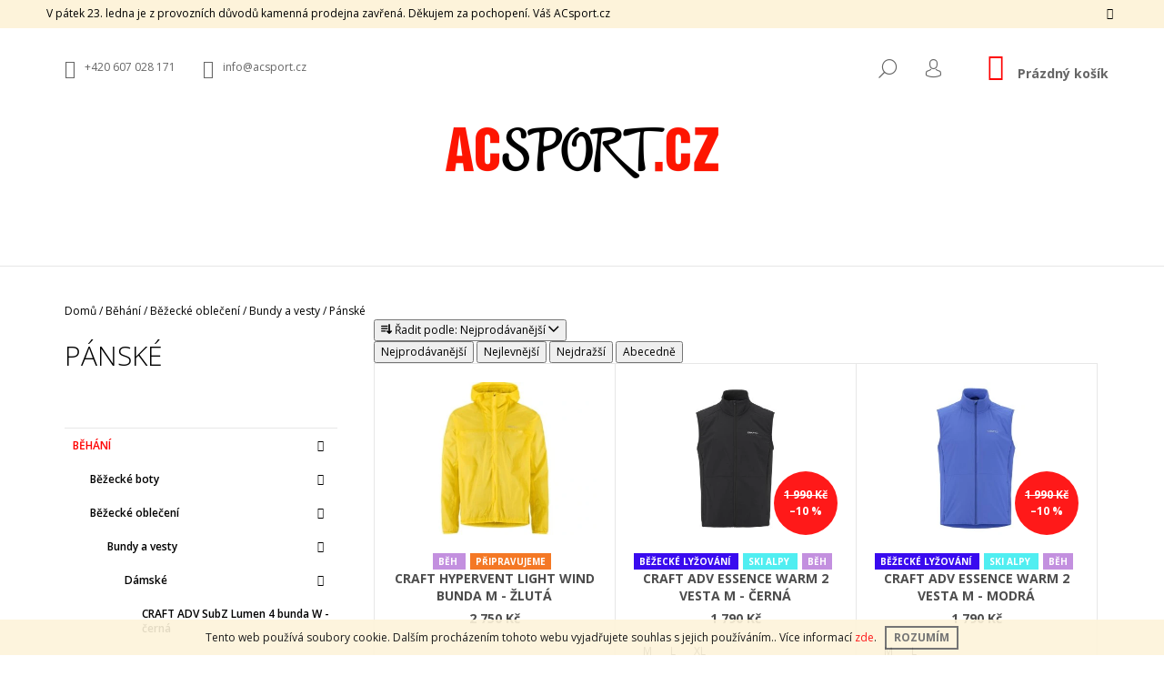

--- FILE ---
content_type: text/html; charset=utf-8
request_url: https://www.acsport.cz/kategorie/panske-7/
body_size: 26923
content:
<!doctype html><html lang="cs" dir="ltr" class="header-background-light external-fonts-loaded"><head><meta charset="utf-8" /><meta name="viewport" content="width=device-width,initial-scale=1" /><title>Pánské - ACsport.cz</title><link rel="preconnect" href="https://cdn.myshoptet.com" /><link rel="dns-prefetch" href="https://cdn.myshoptet.com" /><link rel="preload" href="https://cdn.myshoptet.com/prj/dist/master/cms/libs/jquery/jquery-1.11.3.min.js" as="script" /><link href="https://cdn.myshoptet.com/prj/dist/master/cms/templates/frontend_templates/shared/css/font-face/open-sans.css" rel="stylesheet"><link href="https://cdn.myshoptet.com/prj/dist/master/shop/dist/font-shoptet-09.css.be95e2133ad7f561273a.css" rel="stylesheet"><script>
dataLayer = [];
dataLayer.push({'shoptet' : {
    "pageId": 3998,
    "pageType": "category",
    "currency": "CZK",
    "currencyInfo": {
        "decimalSeparator": ",",
        "exchangeRate": 1,
        "priceDecimalPlaces": 0,
        "symbol": "K\u010d",
        "symbolLeft": 0,
        "thousandSeparator": " "
    },
    "language": "cs",
    "projectId": 243957,
    "category": {
        "guid": "3739e035-bc5a-11ea-beb1-002590dad85e",
        "path": "B\u011bh\u00e1n\u00ed | B\u011b\u017eeck\u00e9 oble\u010den\u00ed | Bundy a vesty | P\u00e1nsk\u00e9",
        "parentCategoryGuid": "79143bf6-6ccd-11e9-beb1-002590dad85e"
    },
    "cartInfo": {
        "id": null,
        "freeShipping": false,
        "freeShippingFrom": 3000,
        "leftToFreeGift": {
            "formattedPrice": "0 K\u010d",
            "priceLeft": 0
        },
        "freeGift": false,
        "leftToFreeShipping": {
            "priceLeft": 3000,
            "dependOnRegion": 0,
            "formattedPrice": "3 000 K\u010d"
        },
        "discountCoupon": [],
        "getNoBillingShippingPrice": {
            "withoutVat": 0,
            "vat": 0,
            "withVat": 0
        },
        "cartItems": [],
        "taxMode": "ORDINARY"
    },
    "cart": [],
    "customer": {
        "priceRatio": 1,
        "priceListId": 1,
        "groupId": null,
        "registered": false,
        "mainAccount": false
    }
}});
</script>
<meta property="og:type" content="website"><meta property="og:site_name" content="acsport.cz"><meta property="og:url" content="https://www.acsport.cz/kategorie/panske-7/"><meta property="og:title" content="Pánské - ACsport.cz"><meta name="author" content="ACsport.cz"><meta name="web_author" content="Shoptet.cz"><meta name="dcterms.rightsHolder" content="www.acsport.cz"><meta name="robots" content="index,follow"><meta property="og:image" content="https://cdn.myshoptet.com/usr/www.acsport.cz/user/front_images/hp.png?t=1769110908"><meta property="og:description" content="Pánské, ACsport.cz"><meta name="description" content="Pánské, ACsport.cz"><meta name="google-site-verification" content="-3wdKaRvla3JGyvKelM-cLbM4KTA1qY_6yw9-_ZOre0"><style>:root {--color-primary: #fe0000;--color-primary-h: 0;--color-primary-s: 100%;--color-primary-l: 50%;--color-primary-hover: #000000;--color-primary-hover-h: 0;--color-primary-hover-s: 0%;--color-primary-hover-l: 0%;--color-secondary: #fe0000;--color-secondary-h: 0;--color-secondary-s: 100%;--color-secondary-l: 50%;--color-secondary-hover: #000000;--color-secondary-hover-h: 0;--color-secondary-hover-s: 0%;--color-secondary-hover-l: 0%;--color-tertiary: #000000;--color-tertiary-h: 0;--color-tertiary-s: 0%;--color-tertiary-l: 0%;--color-tertiary-hover: #000000;--color-tertiary-hover-h: 0;--color-tertiary-hover-s: 0%;--color-tertiary-hover-l: 0%;--color-header-background: #ffffff;--template-font: "Open Sans";--template-headings-font: "Open Sans";--header-background-url: none;--cookies-notice-background: #1A1937;--cookies-notice-color: #F8FAFB;--cookies-notice-button-hover: #f5f5f5;--cookies-notice-link-hover: #27263f;--templates-update-management-preview-mode-content: "Náhled aktualizací šablony je aktivní pro váš prohlížeč."}</style>
    
    <link href="https://cdn.myshoptet.com/prj/dist/master/shop/dist/main-09.less.d7bab9467edf97589f2f.css" rel="stylesheet" />
                <link href="https://cdn.myshoptet.com/prj/dist/master/shop/dist/mobile-header-v1-09.less.73d2b342c70a88a5eefc.css" rel="stylesheet" />
    
    <script>var shoptet = shoptet || {};</script>
    <script src="https://cdn.myshoptet.com/prj/dist/master/shop/dist/main-3g-header.js.05f199e7fd2450312de2.js"></script>
<!-- User include --><!-- project html code header -->
<meta name="google-site-verification" content="gkHP7uO0Bi5-Xs389QsBda-3PB3Dv7Jl6cPB7WVoy00" />
<script>
        (function (w,d,s,o,f,js,fjs) {
            w['ecm-widget']=o;w[o] = w[o] || function () { (w[o].q = w[o].q || []).push(arguments) };
            js = d.createElement(s), fjs = d.getElementsByTagName(s)[0];
            js.id = '4-f67e22c6c3dacfc9b77b6b40399abc16'; js.dataset.a = 'acsport'; js.src = f; js.async = 1; fjs.parentNode.insertBefore(js, fjs);
        }(window, document, 'script', 'ecmwidget', 'https://d70shl7vidtft.cloudfront.net/widget.js'));
    </script>
<!-- /User include --><link rel="shortcut icon" href="/favicon.ico" type="image/x-icon" /><link rel="canonical" href="https://www.acsport.cz/kategorie/panske-7/" />    <script>
        var _hwq = _hwq || [];
        _hwq.push(['setKey', '44F41A570FD56F2BF94CB071F9D4C4E7']);
        _hwq.push(['setTopPos', '200']);
        _hwq.push(['showWidget', '21']);
        (function() {
            var ho = document.createElement('script');
            ho.src = 'https://cz.im9.cz/direct/i/gjs.php?n=wdgt&sak=44F41A570FD56F2BF94CB071F9D4C4E7';
            var s = document.getElementsByTagName('script')[0]; s.parentNode.insertBefore(ho, s);
        })();
    </script>
    <!-- Global site tag (gtag.js) - Google Analytics -->
    <script async src="https://www.googletagmanager.com/gtag/js?id=G-SBS6YP4Y52"></script>
    <script>
        
        window.dataLayer = window.dataLayer || [];
        function gtag(){dataLayer.push(arguments);}
        

        
        gtag('js', new Date());

        
                gtag('config', 'G-SBS6YP4Y52', {"groups":"GA4","send_page_view":false,"content_group":"category","currency":"CZK","page_language":"cs"});
        
                gtag('config', 'AW-756292859', {"allow_enhanced_conversions":true});
        
        
        
        
        
                    gtag('event', 'page_view', {"send_to":"GA4","page_language":"cs","content_group":"category","currency":"CZK"});
        
        
        
        
        
        
        
        
        
        
        
        
        
        document.addEventListener('DOMContentLoaded', function() {
            if (typeof shoptet.tracking !== 'undefined') {
                for (var id in shoptet.tracking.bannersList) {
                    gtag('event', 'view_promotion', {
                        "send_to": "UA",
                        "promotions": [
                            {
                                "id": shoptet.tracking.bannersList[id].id,
                                "name": shoptet.tracking.bannersList[id].name,
                                "position": shoptet.tracking.bannersList[id].position
                            }
                        ]
                    });
                }
            }

            shoptet.consent.onAccept(function(agreements) {
                if (agreements.length !== 0) {
                    console.debug('gtag consent accept');
                    var gtagConsentPayload =  {
                        'ad_storage': agreements.includes(shoptet.config.cookiesConsentOptPersonalisation)
                            ? 'granted' : 'denied',
                        'analytics_storage': agreements.includes(shoptet.config.cookiesConsentOptAnalytics)
                            ? 'granted' : 'denied',
                                                                                                'ad_user_data': agreements.includes(shoptet.config.cookiesConsentOptPersonalisation)
                            ? 'granted' : 'denied',
                        'ad_personalization': agreements.includes(shoptet.config.cookiesConsentOptPersonalisation)
                            ? 'granted' : 'denied',
                        };
                    console.debug('update consent data', gtagConsentPayload);
                    gtag('consent', 'update', gtagConsentPayload);
                    dataLayer.push(
                        { 'event': 'update_consent' }
                    );
                }
            });
        });
    </script>
</head><body class="desktop id-3998 in-panske-7 template-09 type-category multiple-columns-body columns-3 ums_forms_redesign--off ums_a11y_category_page--on ums_discussion_rating_forms--off ums_flags_display_unification--on ums_a11y_login--on mobile-header-version-1"><noscript>
    <style>
        #header {
            padding-top: 0;
            position: relative !important;
            top: 0;
        }
        .header-navigation {
            position: relative !important;
        }
        .overall-wrapper {
            margin: 0 !important;
        }
        body:not(.ready) {
            visibility: visible !important;
        }
    </style>
    <div class="no-javascript">
        <div class="no-javascript__title">Musíte změnit nastavení vašeho prohlížeče</div>
        <div class="no-javascript__text">Podívejte se na: <a href="https://www.google.com/support/bin/answer.py?answer=23852">Jak povolit JavaScript ve vašem prohlížeči</a>.</div>
        <div class="no-javascript__text">Pokud používáte software na blokování reklam, může být nutné povolit JavaScript z této stránky.</div>
        <div class="no-javascript__text">Děkujeme.</div>
    </div>
</noscript>

        <div id="fb-root"></div>
        <script>
            window.fbAsyncInit = function() {
                FB.init({
//                    appId            : 'your-app-id',
                    autoLogAppEvents : true,
                    xfbml            : true,
                    version          : 'v19.0'
                });
            };
        </script>
        <script async defer crossorigin="anonymous" src="https://connect.facebook.net/cs_CZ/sdk.js"></script>    <div class="cookie-ag-wrap">
        <div class="site-msg cookies" data-testid="cookiePopup" data-nosnippet>
            <form action="">
                Tento web používá soubory cookie. Dalším procházením tohoto webu vyjadřujete souhlas s jejich používáním.. Více informací <a href="http://www.acsport.cz/podminky-ochrany-osobnich-udaju/" target="\">zde</a>.
                <button type="submit" class="btn btn-xs btn-default CookiesOK" data-cookie-notice-ttl="7" data-testid="buttonCookieSubmit">Rozumím</button>
            </form>
        </div>
            </div>
<a href="#content" class="skip-link sr-only">Přejít na obsah</a><div class="overall-wrapper"><div class="site-msg information"><div class="container"><div class="text">V pátek 23. ledna je z provozních důvodů kamenná prodejna zavřená. Děkujem za pochopení.

Váš ACsport.cz</div><div class="close js-close-information-msg"></div></div></div><div class="user-action">    <dialog id="login" class="dialog dialog--modal dialog--fullscreen js-dialog--modal" aria-labelledby="loginHeading">
        <div class="dialog__close dialog__close--arrow">
                        <button type="button" class="btn toggle-window-arr" data-dialog-close data-testid="backToShop">Zpět <span>do obchodu</span></button>
            </div>
        <div class="dialog__wrapper">
            <div class="dialog__content dialog__content--form">
                <div class="dialog__header">
                    <h2 id="loginHeading" class="dialog__heading dialog__heading--login">Přihlášení k vašemu účtu</h2>
                </div>
                <div id="customerLogin" class="dialog__body">
                    <form action="/action/Customer/Login/" method="post" id="formLoginIncluded" class="csrf-enabled formLogin" data-testid="formLogin"><input type="hidden" name="referer" value="" /><div class="form-group"><div class="input-wrapper email js-validated-element-wrapper no-label"><input type="email" name="email" class="form-control" autofocus placeholder="E-mailová adresa (např. jan@novak.cz)" data-testid="inputEmail" autocomplete="email" required /></div></div><div class="form-group"><div class="input-wrapper password js-validated-element-wrapper no-label"><input type="password" name="password" class="form-control" placeholder="Heslo" data-testid="inputPassword" autocomplete="current-password" required /><span class="no-display">Nemůžete vyplnit toto pole</span><input type="text" name="surname" value="" class="no-display" /></div></div><div class="form-group"><div class="login-wrapper"><button type="submit" class="btn btn-secondary btn-text btn-login" data-testid="buttonSubmit">Přihlásit se</button><div class="password-helper"><a href="/registrace/" data-testid="signup" rel="nofollow">Nová registrace</a><a href="/klient/zapomenute-heslo/" rel="nofollow">Zapomenuté heslo</a></div></div></div><div class="social-login-buttons"><div class="social-login-buttons-divider"><span>nebo</span></div><div class="form-group"><a href="/action/Social/login/?provider=Facebook" class="login-btn facebook" rel="nofollow"><span class="login-facebook-icon"></span><strong>Přihlásit se přes Facebook</strong></a></div></div></form>
                </div>
            </div>
        </div>
    </dialog>
</div><header id="header"><div class="container navigation-wrapper">
            <div class="top-nav">
    <a href="tel:+420607028171" class="project-phone" aria-label="Zavolat na +420607028171" data-testid="contactboxPhone"><span>+420 607 028 171</span></a><a href="mailto:info@acsport.cz" class="project-email" data-testid="contactboxEmail"><span>info@acsport.cz</span></a>
    <ul class="nav-list top-nav-right">
        <li class="subnav-left">
            <ul class="nav-list top-nav-bar">
                <li>
                    <a href="#" class="btn btn-icon btn-plain toggle-window icon-search" data-target="search" data-testid="linkSearchIcon">
                        <span class="sr-only">Hledat</span>
                    </a>
                </li>

                                    <li class="top-nav-login">
                        
        <button class="btn btn-icon btn-plain icon-login top-nav-button top-nav-button-login" type="button" data-dialog-id="login" aria-haspopup="dialog" aria-controls="login" data-testid="signin">
            <span class="sr-only">Přihlášení</span>
        </button>
                        </li>
                
                <li class="top-nav-currency">
                                    </li>
            </ul>
        </li>

        <li class="subnav-right">
            <div class="nav-list navigation-buttons">
                    
    <a href="/kosik/" class="btn btn-icon toggle-window cart-count" data-target="cart" data-testid="headerCart" rel="nofollow" aria-haspopup="dialog" aria-expanded="false" aria-controls="cart-widget">
        
                <span class="sr-only">Nákupní košík</span>
        
            <span class="cart-price visible-lg-inline-block" data-testid="headerCartPrice">
                                    Prázdný košík                            </span>
        
    
            </a>
                <a href="#" class="btn btn-icon toggle-window toggle-window menu-trigger" data-target="navigation" data-testid="hamburgerMenu">
                    <span class="sr-only">Menu</span>
                </a>
            </div>
        </li>
    </ul>
</div>
        <div class="site-name"><a href="/" data-testid="linkWebsiteLogo"><img src="https://cdn.myshoptet.com/usr/www.acsport.cz/user/logos/acsport_(2)-2.png" alt="ACsport.cz" fetchpriority="low" /></a></div>        <nav id="navigation" aria-label="Hlavní menu" data-collapsible="true"><div class="navigation-in menu"><ul class="menu-level-1" role="menubar" data-testid="headerMenuItems"><li class="menu-item-2843 ext" role="none"><a href="/kategorie/behani-2/" data-testid="headerMenuItem" role="menuitem" aria-haspopup="true" aria-expanded="false"><b>Běhání</b><span class="submenu-arrow"></span></a><ul class="menu-level-2" aria-label="Běhání" tabindex="-1" role="menu"><li class="menu-item-2846" role="none"><a href="/kategorie/bezecke-boty-2/" data-image="https://cdn.myshoptet.com/usr/www.acsport.cz/user/categories/thumb/thul-b50c1483-fdd5-426d-9e6f16432f48e19a.png" data-testid="headerMenuItem" role="menuitem"><span>Běžecké boty</span></a>
                        </li><li class="menu-item-2870" role="none"><a href="/kategorie/bezecke-obleceni/" data-image="https://cdn.myshoptet.com/usr/www.acsport.cz/user/categories/thumb/10916_salming-logo-tights-2-0-women-black-silver-reflective--velikost-xs(1)-1.jpg" data-testid="headerMenuItem" role="menuitem"><span>Běžecké oblečení</span></a>
                        </li><li class="menu-item-2987" role="none"><a href="/kategorie/bezecke-batohy-2/" data-image="https://cdn.myshoptet.com/usr/www.acsport.cz/user/categories/thumb/13650_r0310-batoh-swix-focus-1.jpg" data-testid="headerMenuItem" role="menuitem"><span>Běžecké batohy</span></a>
                        </li><li class="menu-item-3246" role="none"><a href="/kategorie/bezecke-doplnky-3/" data-image="https://cdn.myshoptet.com/usr/www.acsport.cz/user/categories/thumb/14670-1.jpg" data-testid="headerMenuItem" role="menuitem"><span>Běžecké doplňky</span></a>
                        </li><li class="menu-item-4289" role="none"><a href="/kategorie/endurance-marathonska-kolekce/" data-image="https://cdn.myshoptet.com/usr/www.acsport.cz/user/categories/thumb/20207-5.jpg" data-testid="headerMenuItem" role="menuitem"><span>ENDURANCE MARATHON</span></a>
                        </li></ul></li>
<li class="menu-item-3074 ext" role="none"><a href="/kategorie/bezecke-lyzovani/" data-testid="headerMenuItem" role="menuitem" aria-haspopup="true" aria-expanded="false"><b>Běžecké lyžování</b><span class="submenu-arrow"></span></a><ul class="menu-level-2" aria-label="Běžecké lyžování" tabindex="-1" role="menu"><li class="menu-item-3080" role="none"><a href="/kategorie/bezecke-lyze/" data-image="https://cdn.myshoptet.com/usr/www.acsport.cz/user/categories/thumb/peltonen_skin-pro160501mf016.jpg" data-testid="headerMenuItem" role="menuitem"><span>Běžecké lyže</span></a>
                        </li><li class="menu-item-3077" role="none"><a href="/kategorie/bezkarske-boty/" data-image="https://cdn.myshoptet.com/usr/www.acsport.cz/user/categories/thumb/alpina_csk.jpg" data-testid="headerMenuItem" role="menuitem"><span>Běžkařské boty</span></a>
                        </li><li class="menu-item-3093" role="none"><a href="/kategorie/vazani/" data-image="https://cdn.myshoptet.com/usr/www.acsport.cz/user/categories/thumb/xc_binding.jpg" data-testid="headerMenuItem" role="menuitem"><span>Vázání</span></a>
                        </li><li class="menu-item-3327" role="none"><a href="/kategorie/bezkarske-hulky/" data-image="https://cdn.myshoptet.com/usr/www.acsport.cz/user/categories/thumb/rex_vega_.jpg" data-testid="headerMenuItem" role="menuitem"><span>Běžkařské hůlky</span></a>
                        </li><li class="menu-item-3132" role="none"><a href="/kategorie/bezkarske-obleceni/" data-image="https://cdn.myshoptet.com/usr/www.acsport.cz/user/categories/thumb/cros.jpg" data-testid="headerMenuItem" role="menuitem"><span>Běžkařské oblečení</span></a>
                        </li><li class="menu-item-3297" role="none"><a href="/kategorie/vosky--naradi--servis/" data-image="https://cdn.myshoptet.com/usr/www.acsport.cz/user/categories/thumb/servis_vosk.jpg" data-testid="headerMenuItem" role="menuitem"><span>Vosky, nářadí, servis</span></a>
                        </li><li class="menu-item-3665" role="none"><a href="/kategorie/doplnky-3/" data-image="https://cdn.myshoptet.com/usr/www.acsport.cz/user/categories/thumb/peltonen_xc_ski_bag_(2).jpg" data-testid="headerMenuItem" role="menuitem"><span>Doplňky</span></a>
                        </li></ul></li>
<li class="menu-item-2747 ext" role="none"><a href="/kategorie/obleceni-2/" data-testid="headerMenuItem" role="menuitem" aria-haspopup="true" aria-expanded="false"><b>Oblečení</b><span class="submenu-arrow"></span></a><ul class="menu-level-2" aria-label="Oblečení" tabindex="-1" role="menu"><li class="menu-item-3038" role="none"><a href="/kategorie/bundy/" data-image="https://cdn.myshoptet.com/usr/www.acsport.cz/user/categories/thumb/16428-3_zgnjo7ow(1).jpg" data-testid="headerMenuItem" role="menuitem"><span>Bundy na běh, běžecké lyžování i volný čas</span></a>
                        </li><li class="menu-item-3035" role="none"><a href="/kategorie/kalhoty/" data-image="https://cdn.myshoptet.com/usr/www.acsport.cz/user/categories/thumb/17363_2020-21-01-17-02-07-545-477-4-swix-19-20-22316-75100(1).jpg" data-testid="headerMenuItem" role="menuitem"><span>Kalhoty na běh i běžecké lyžování</span></a>
                        </li><li class="menu-item-3050" role="none"><a href="/kategorie/kratasy/" data-image="https://cdn.myshoptet.com/usr/www.acsport.cz/user/categories/thumb/14550-4_craft-nanoweight-shorts-schwarz-1907008-999000(1).jpg" data-testid="headerMenuItem" role="menuitem"><span>Kraťasy, běžecké legíny</span></a>
                        </li><li class="menu-item-2849" role="none"><a href="/kategorie/mikiny-2/" data-image="https://cdn.myshoptet.com/usr/www.acsport.cz/user/categories/thumb/23807_crazy-damska-ionic-light-vento.jpg" data-testid="headerMenuItem" role="menuitem"><span>Mikiny na běh, sport i volný čas</span></a>
                        </li><li class="menu-item-2807" role="none"><a href="/kategorie/tricka-2/" data-image="https://cdn.myshoptet.com/usr/www.acsport.cz/user/categories/thumb/23840-5_crazy-idea--t-shirt-alpinstar-w-dardik-blue-2.jpg" data-testid="headerMenuItem" role="menuitem"><span>Trička, tílka</span></a>
                        </li><li class="menu-item-3053" role="none"><a href="/kategorie/vesty/" data-image="https://cdn.myshoptet.com/usr/www.acsport.cz/user/categories/thumb/10874_salming-skyline-vest-men-yellow.jpg" data-testid="headerMenuItem" role="menuitem"><span>Vesty</span></a>
                        </li><li class="menu-item-3129" role="none"><a href="/kategorie/sukne/" data-image="https://cdn.myshoptet.com/usr/www.acsport.cz/user/categories/thumb/14541_craft-womens-charge-skirt-running-shorts(1).jpg" data-testid="headerMenuItem" role="menuitem"><span>Sukně</span></a>
                        </li><li class="menu-item-3258" role="none"><a href="/kategorie/kompresni-podkolenky-doplnky-2/" data-image="https://cdn.myshoptet.com/usr/www.acsport.cz/user/categories/thumb/17786_umbolt-black-1.jpg" data-testid="headerMenuItem" role="menuitem"><span>Kompresní oblečení</span></a>
                        </li><li class="menu-item-3044" role="none"><a href="/kategorie/termo-pradlo/" data-image="https://cdn.myshoptet.com/usr/www.acsport.cz/user/categories/thumb/17045_swix-racex-panske-triko-dlouhy-rukav-tricolor(1).jpg" data-testid="headerMenuItem" role="menuitem"><span>Termo prádlo</span></a>
                        </li><li class="menu-item-3047" role="none"><a href="/kategorie/celenky-nakrcniky-potitka/" data-image="https://cdn.myshoptet.com/usr/www.acsport.cz/user/categories/thumb/20866_mandala-letni.jpg" data-testid="headerMenuItem" role="menuitem"><span>Čelenky, nákrčníky, potítka</span></a>
                        </li><li class="menu-item-3240" role="none"><a href="/kategorie/ponozky-podkolenky/" data-image="https://cdn.myshoptet.com/usr/www.acsport.cz/user/categories/thumb/20992_ponozky-tattoo-1.jpg" data-testid="headerMenuItem" role="menuitem"><span>Ponožky a podkolenky</span></a>
                        </li><li class="menu-item-3120" role="none"><a href="/kategorie/rukavice/" data-image="https://cdn.myshoptet.com/usr/www.acsport.cz/user/categories/thumb/16560_bezecke-rukavice-eleven-pass-7.jpg" data-testid="headerMenuItem" role="menuitem"><span>Rukavice</span></a>
                        </li><li class="menu-item-2951" role="none"><a href="/kategorie/ksiltovky-a-cepice-2/" data-image="https://cdn.myshoptet.com/usr/www.acsport.cz/user/categories/thumb/1000x0-s21125041x-00-1.jpg" data-testid="headerMenuItem" role="menuitem"><span>Kšiltovky a čepice</span></a>
                        </li><li class="menu-item-3056" role="none"><a href="/kategorie/spodni-pradlo/" data-image="https://cdn.myshoptet.com/usr/www.acsport.cz/user/categories/thumb/pradlo.jpg" data-testid="headerMenuItem" role="menuitem"><span>Spodní prádlo</span></a>
                        </li><li class="menu-item-3480" role="none"><a href="/kategorie/cyklisticke-obleceni/" data-image="https://cdn.myshoptet.com/usr/www.acsport.cz/user/categories/thumb/cyklo.png" data-testid="headerMenuItem" role="menuitem"><span>Cyklistické oblečení</span></a>
                        </li><li class="menu-item-3659" role="none"><a href="/kategorie/ochrana-textitu/" data-image="https://cdn.myshoptet.com/usr/www.acsport.cz/user/categories/thumb/60334.jpg" data-testid="headerMenuItem" role="menuitem"><span>Ochrana textilu</span></a>
                        </li><li class="menu-item-3758" role="none"><a href="/kategorie/svetry/" data-image="https://cdn.myshoptet.com/usr/www.acsport.cz/user/categories/thumb/16644_swix-blizzard-damsky-svetr(1).jpg" data-testid="headerMenuItem" role="menuitem"><span>Svetry</span></a>
                        </li></ul></li>
<li class="menu-item-3099 ext" role="none"><a href="/kategorie/sportovni-obuv/" data-testid="headerMenuItem" role="menuitem" aria-haspopup="true" aria-expanded="false"><b>Sportovní obuv</b><span class="submenu-arrow"></span></a><ul class="menu-level-2" aria-label="Sportovní obuv" tabindex="-1" role="menu"><li class="menu-item-3504" role="none"><a href="/kategorie/panske-boty/" data-image="https://cdn.myshoptet.com/usr/www.acsport.cz/user/categories/thumb/cloudvistam5-1.png" data-testid="headerMenuItem" role="menuitem"><span>Pánské boty</span></a>
                        </li><li class="menu-item-3507" role="none"><a href="/kategorie/damske-boty/" data-image="https://cdn.myshoptet.com/usr/www.acsport.cz/user/categories/thumb/cloudvistaw2-1.png" data-testid="headerMenuItem" role="menuitem"><span>Dámské boty</span></a>
                        </li><li class="menu-item-3309" role="none"><a href="/kategorie/doplnky-2/" data-image="https://cdn.myshoptet.com/usr/www.acsport.cz/user/categories/thumb/original_blue_leopard.jpg" data-testid="headerMenuItem" role="menuitem"><span>Doplňky</span></a>
                        </li><li class="menu-item-4643" role="none"><a href="/kategorie/pantofle/" data-image="https://cdn.myshoptet.com/usr/www.acsport.cz/user/categories/thumb/pantofle.jpg" data-testid="headerMenuItem" role="menuitem"><span>Pantofle</span></a>
                        </li><li class="menu-item-4648" role="none"><a href="/kategorie/cyklisticke-tretry/" data-testid="headerMenuItem" role="menuitem"><span>Cyklistické tretry</span></a>
                        </li></ul></li>
<li class="menu-item-4663" role="none"><a href="/kategorie/zavody/" data-testid="headerMenuItem" role="menuitem" aria-expanded="false"><b>Závody</b></a></li>
<li class="menu-item-2915 ext" role="none"><a href="/kategorie/batohy-a-tasky/" data-testid="headerMenuItem" role="menuitem" aria-haspopup="true" aria-expanded="false"><b>Batohy a tašky</b><span class="submenu-arrow"></span></a><ul class="menu-level-2" aria-label="Batohy a tašky" tabindex="-1" role="menu"><li class="menu-item-2918" role="none"><a href="/kategorie/batohy/" data-image="https://cdn.myshoptet.com/usr/www.acsport.cz/user/categories/thumb/12177-1.jpg" data-testid="headerMenuItem" role="menuitem"><span>Batohy</span></a>
                        </li><li class="menu-item-3252" role="none"><a href="/kategorie/ledvinky/" data-image="https://cdn.myshoptet.com/usr/www.acsport.cz/user/categories/thumb/ledvinka-na-napoj-swix-sw035-junior-drink-belt.jpg" data-testid="headerMenuItem" role="menuitem"><span>Ledvinky</span></a>
                        </li><li class="menu-item-4130" role="none"><a href="/kategorie/vaky-na-zada/" data-image="https://cdn.myshoptet.com/usr/www.acsport.cz/user/categories/thumb/19022.jpg" data-testid="headerMenuItem" role="menuitem"><span>Vaky na záda</span></a>
                        </li><li class="menu-item-4136" role="none"><a href="/kategorie/trailove-bezecke-vesty/" data-image="https://cdn.myshoptet.com/usr/www.acsport.cz/user/categories/thumb/16937.jpg" data-testid="headerMenuItem" role="menuitem"><span>Trailové běžecké vesty</span></a>
                        </li><li class="menu-item-4605" role="none"><a href="/kategorie/tasticky-na-drobnosti/" data-image="https://cdn.myshoptet.com/usr/www.acsport.cz/user/categories/thumb/t__ka_stromy.jpg" data-testid="headerMenuItem" role="menuitem"><span>Taštičky na drobnosti</span></a>
                        </li><li class="menu-item-4620" role="none"><a href="/kategorie/penezenky/" data-image="https://cdn.myshoptet.com/usr/www.acsport.cz/user/categories/thumb/pen____enka.jpg" data-testid="headerMenuItem" role="menuitem"><span>Peněženky</span></a>
                        </li><li class="menu-item-4682" role="none"><a href="/kategorie/sportovni-tasky/" data-image="https://cdn.myshoptet.com/usr/www.acsport.cz/user/categories/thumb/1905594_1390_squadduffelmedium_700x700.png" data-testid="headerMenuItem" role="menuitem"><span>Sportovní tašky</span></a>
                        </li></ul></li>
<li class="menu-item-2759 ext" role="none"><a href="/kategorie/ostatni/" data-testid="headerMenuItem" role="menuitem" aria-haspopup="true" aria-expanded="false"><b>Ostatní</b><span class="submenu-arrow"></span></a><ul class="menu-level-2" aria-label="Ostatní" tabindex="-1" role="menu"><li class="menu-item-4513" role="none"><a href="/kategorie/treninky-a-kempy/" data-image="https://cdn.myshoptet.com/usr/www.acsport.cz/user/categories/thumb/0.jpg" data-testid="headerMenuItem" role="menuitem"><span>Tréninky a kempy</span></a>
                        </li><li class="menu-item-3806" role="none"><a href="/kategorie/tricka-ze-zavodu/" data-image="https://cdn.myshoptet.com/usr/www.acsport.cz/user/categories/thumb/24026.jpg" data-testid="headerMenuItem" role="menuitem"><span>Trička ze závodů</span></a>
                        </li><li class="menu-item-2801" role="none"><a href="/kategorie/kosmetika/" data-image="https://cdn.myshoptet.com/usr/www.acsport.cz/user/categories/thumb/12258_sportique-century-riding-cream.jpg" data-testid="headerMenuItem" role="menuitem"><span>Kosmetika</span></a>
                        </li><li class="menu-item-2978" role="none"><a href="/kategorie/lahve/" data-image="https://cdn.myshoptet.com/usr/www.acsport.cz/user/categories/thumb/13473.jpg" data-testid="headerMenuItem" role="menuitem"><span>Lahve</span></a>
                        </li><li class="menu-item-2981" role="none"><a href="/kategorie/sportovni-bryle/" data-image="https://cdn.myshoptet.com/usr/www.acsport.cz/user/categories/thumb/10577_salming-v1-prot-eyewear-jr-gecko-green.jpg" data-testid="headerMenuItem" role="menuitem"><span>Sportovní brýle</span></a>
                        </li><li class="menu-item-3603" role="none"><a href="/kategorie/darkove-poukazy/" data-image="https://cdn.myshoptet.com/usr/www.acsport.cz/user/categories/thumb/darkovy_poukaz_2024_500_(2).png" data-testid="headerMenuItem" role="menuitem"><span>Dárkové poukazy</span></a>
                        </li><li class="menu-item-3315" role="none"><a href="/kategorie/sportovni-vyziva/" data-image="https://cdn.myshoptet.com/usr/www.acsport.cz/user/categories/thumb/13470.jpg" data-testid="headerMenuItem" role="menuitem"><span>Sportovní výživa</span></a>
                        </li><li class="menu-item-3249" role="none"><a href="/kategorie/magnetky-pro-uchyceni-startovniho-cisla/" data-image="https://cdn.myshoptet.com/usr/www.acsport.cz/user/categories/thumb/14670.jpg" data-testid="headerMenuItem" role="menuitem"><span>Magnetky pro uchycení startovního čísla</span></a>
                        </li><li class="menu-item-4684" role="none"><a href="/kategorie/pece-o-obuv/" data-image="https://cdn.myshoptet.com/usr/www.acsport.cz/user/categories/thumb/7338_shoe-fresh-1.png" data-testid="headerMenuItem" role="menuitem"><span>Péče o obuv</span></a>
                        </li><li class="menu-item-4687" role="none"><a href="/kategorie/lzice-na-boty/" data-image="https://cdn.myshoptet.com/usr/www.acsport.cz/user/categories/thumb/6888-1_614-kunststoff-schuhanzieher-plastic-shoehorn-14-cm.png" data-testid="headerMenuItem" role="menuitem"><span>Lžíce na boty</span></a>
                        </li><li class="menu-item-4690" role="none"><a href="/kategorie/tkanicky-do-bot/" data-testid="headerMenuItem" role="menuitem"><span>Tkaničky do bot</span></a>
                        </li><li class="menu-item-4693" role="none"><a href="/kategorie/vlozky-do-bot/" data-image="https://cdn.myshoptet.com/usr/www.acsport.cz/user/categories/thumb/7308_viva-sport.png" data-testid="headerMenuItem" role="menuitem"><span>Vložky do bot</span></a>
                        </li></ul></li>
<li class="menu-item-3725 ext" role="none"><a href="/kategorie/outlet/" data-testid="headerMenuItem" role="menuitem" aria-haspopup="true" aria-expanded="false"><b>Outlet</b><span class="submenu-arrow"></span></a><ul class="menu-level-2" aria-label="Outlet" tabindex="-1" role="menu"><li class="menu-item-3872" role="none"><a href="/kategorie/bezecka-obuv/" data-image="https://cdn.myshoptet.com/usr/www.acsport.cz/user/categories/thumb/next.jpg" data-testid="headerMenuItem" role="menuitem"><span>Běžecká obuv</span></a>
                        </li><li class="menu-item-3875" role="none"><a href="/kategorie/tricka-z-nasich-zavodu/" data-image="https://cdn.myshoptet.com/usr/www.acsport.cz/user/categories/thumb/19199-1.jpg" data-testid="headerMenuItem" role="menuitem"><span>Trička z našich závodů</span></a>
                        </li><li class="menu-item-3878" role="none"><a href="/kategorie/cepice-funkcni--volny-cas/" data-image="https://cdn.myshoptet.com/usr/www.acsport.cz/user/categories/thumb/11655.jpg" data-testid="headerMenuItem" role="menuitem"><span>Funkční čepice, kšiltovky, nákrčníky</span></a>
                        </li><li class="menu-item-3884" role="none"><a href="/kategorie/tricka-kratky-rukav/" data-image="https://cdn.myshoptet.com/usr/www.acsport.cz/user/categories/thumb/12288.jpg" data-testid="headerMenuItem" role="menuitem"><span>Trička krátký rukáv, tílka</span></a>
                        </li><li class="menu-item-3887" role="none"><a href="/kategorie/tricka-dlouhy-rukav/" data-image="https://cdn.myshoptet.com/usr/www.acsport.cz/user/categories/thumb/11418.jpg" data-testid="headerMenuItem" role="menuitem"><span>Trička dlouhý rukáv</span></a>
                        </li><li class="menu-item-3890" role="none"><a href="/kategorie/celenky-funkcni--volny-cas/" data-image="https://cdn.myshoptet.com/usr/www.acsport.cz/user/categories/thumb/swix-ss23-10003-23-71010-main.jpg" data-testid="headerMenuItem" role="menuitem"><span>Čelenky funkční, volný čas</span></a>
                        </li><li class="menu-item-3893" role="none"><a href="/kategorie/bezkarske-bundy-vesty-kalhoty/" data-image="https://cdn.myshoptet.com/usr/www.acsport.cz/user/categories/thumb/bunda.jpg" data-testid="headerMenuItem" role="menuitem"><span>Běžkařské bundy, vesty a kalhoty</span></a>
                        </li><li class="menu-item-3896" role="none"><a href="/kategorie/funkcni-spodni-pradlo/" data-image="https://cdn.myshoptet.com/usr/www.acsport.cz/user/categories/thumb/12072.jpg" data-testid="headerMenuItem" role="menuitem"><span>Funkční spodní prádlo</span></a>
                        </li><li class="menu-item-3899" role="none"><a href="/kategorie/bezecke-dlouhe-leginy/" data-image="https://cdn.myshoptet.com/usr/www.acsport.cz/user/categories/thumb/11958.jpg" data-testid="headerMenuItem" role="menuitem"><span>Běžecké dlouhé legíny, běžkařské kalhoty</span></a>
                        </li><li class="menu-item-3905" role="none"><a href="/kategorie/rukavice-3/" data-image="https://cdn.myshoptet.com/usr/www.acsport.cz/user/categories/thumb/rukavice.jpg" data-testid="headerMenuItem" role="menuitem"><span>Rukavice</span></a>
                        </li><li class="menu-item-3908" role="none"><a href="/kategorie/mikiny--svetry/" data-image="https://cdn.myshoptet.com/usr/www.acsport.cz/user/categories/thumb/svetr.jpg" data-testid="headerMenuItem" role="menuitem"><span>Mikiny, svetry</span></a>
                        </li><li class="menu-item-3914" role="none"><a href="/kategorie/sportovni-sukne-letni--zimni/" data-image="https://cdn.myshoptet.com/usr/www.acsport.cz/user/categories/thumb/sukn__.jpg" data-testid="headerMenuItem" role="menuitem"><span>Sportovní sukně letní, zimní</span></a>
                        </li><li class="menu-item-3917" role="none"><a href="/kategorie/bezecke-kratasy--kratke-leginy/" data-image="https://cdn.myshoptet.com/usr/www.acsport.cz/user/categories/thumb/14970.jpg" data-testid="headerMenuItem" role="menuitem"><span>Běžecké kraťasy, krátké legíny</span></a>
                        </li><li class="menu-item-3920" role="none"><a href="/kategorie/spodni-pradlo--ponozky--podkolenky/" data-image="https://cdn.myshoptet.com/usr/www.acsport.cz/user/categories/thumb/11610-1.jpg" data-testid="headerMenuItem" role="menuitem"><span>Spodní prádlo, ponožky, podkolenky</span></a>
                        </li><li class="menu-item-3923" role="none"><a href="/kategorie/bezecka-tilka/" data-image="https://cdn.myshoptet.com/usr/www.acsport.cz/user/categories/thumb/14958.jpg" data-testid="headerMenuItem" role="menuitem"><span>Běžecká tílka</span></a>
                        </li><li class="menu-item-4118" role="none"><a href="/kategorie/bezecke-bundy--vesty/" data-image="https://cdn.myshoptet.com/usr/www.acsport.cz/user/categories/thumb/14562.jpg" data-testid="headerMenuItem" role="menuitem"><span>Běžecké bundy, vesty</span></a>
                        </li><li class="menu-item-4640" role="none"><a href="/kategorie/bezecke-lyzovani-boty/" data-image="https://cdn.myshoptet.com/usr/www.acsport.cz/user/categories/thumb/11258.jpg" data-testid="headerMenuItem" role="menuitem"><span>Běžecké lyžování - boty</span></a>
                        </li></ul></li>
<li class="ext" id="nav-manufacturers" role="none"><a href="https://www.acsport.cz/znacka/" data-testid="brandsText" role="menuitem"><b>Značky</b><span class="submenu-arrow"></span></a><ul class="menu-level-2" role="menu"><li role="none"><a href="/znacka/alpina/" data-testid="brandName" role="menuitem"><span>Alpina</span></a></li><li role="none"><a href="/znacka/an-ywhere/" data-testid="brandName" role="menuitem"><span>An.ywhere</span></a></li><li role="none"><a href="/znacka/behejbrno-com/" data-testid="brandName" role="menuitem"><span>BehejBrno.com</span></a></li><li role="none"><a href="/znacka/bibbits/" data-testid="brandName" role="menuitem"><span>BibBits</span></a></li><li role="none"><a href="/znacka/bjez/" data-testid="brandName" role="menuitem"><span>Bjež</span></a></li><li role="none"><a href="/znacka/craft/" data-testid="brandName" role="menuitem"><span>Craft</span></a></li><li role="none"><a href="/znacka/crazy-idea/" data-testid="brandName" role="menuitem"><span>Crazy</span></a></li><li role="none"><a href="/znacka/eleven/" data-testid="brandName" role="menuitem"><span>Eleven</span></a></li><li role="none"><a href="/znacka/endurance/" data-testid="brandName" role="menuitem"><span>Endurance</span></a></li><li role="none"><a href="/znacka/force/" data-testid="brandName" role="menuitem"><span>Force</span></a></li><li role="none"><a href="/znacka/galago/" data-testid="brandName" role="menuitem"><span>Galago</span></a></li><li role="none"><a href="/znacka/holmenkol/" data-testid="brandName" role="menuitem"><span>Holmenkol</span></a></li><li role="none"><a href="/znacka/inov-8/" data-testid="brandName" role="menuitem"><span>Inov-8</span></a></li><li role="none"><a href="/znacka/madshus/" data-testid="brandName" role="menuitem"><span>Madshus</span></a></li><li role="none"><a href="/znacka/newline/" data-testid="brandName" role="menuitem"><span>NewLine</span></a></li><li role="none"><a href="/znacka/on-running-2/" data-testid="brandName" role="menuitem"><span>On</span></a></li><li role="none"><a href="/znacka/penco/" data-testid="brandName" role="menuitem"><span>Penco</span></a></li><li role="none"><a href="/znacka/rex/" data-testid="brandName" role="menuitem"><span>Rex</span></a></li><li role="none"><a href="/znacka/rottefella/" data-testid="brandName" role="menuitem"><span>Rottefella</span></a></li><li role="none"><a href="/znacka/salice/" data-testid="brandName" role="menuitem"><span>Salice</span></a></li><li role="none"><a href="/znacka/salming/" data-testid="brandName" role="menuitem"><span>Salming</span></a></li><li role="none"><a href="/znacka/smellwell/" data-testid="brandName" role="menuitem"><span>SmellWell</span></a></li><li role="none"><a href="/znacka/sportique/" data-testid="brandName" role="menuitem"><span>Sportique</span></a></li><li role="none"><a href="/znacka/swix/" data-testid="brandName" role="menuitem"><span>Swix</span></a></li><li role="none"><a href="/znacka/voucher/" data-testid="brandName" role="menuitem"><span>Voucher</span></a></li></ul>
</li></ul>
    <ul class="navigationActions" role="menu">
                            <li role="none">
                                    <a href="/login/?backTo=%2Fkategorie%2Fpanske-7%2F" rel="nofollow" data-testid="signin" role="menuitem"><span>Přihlášení</span></a>
                            </li>
                        </ul>

    </div><span class="navigation-close"></span></nav><div class="menu-helper" data-testid="hamburgerMenu"><span>Více</span></div>
    </div></header><!-- / header -->

    

<div id="content-wrapper" class="container content-wrapper">
    
                                <div class="breadcrumbs" itemscope itemtype="https://schema.org/BreadcrumbList">
                                                                            <span id="navigation-first" data-basetitle="ACsport.cz" itemprop="itemListElement" itemscope itemtype="https://schema.org/ListItem">
                <a href="/" itemprop="item" ><span itemprop="name">Domů</span></a>
                <span class="navigation-bullet">/</span>
                <meta itemprop="position" content="1" />
            </span>
                                <span id="navigation-1" itemprop="itemListElement" itemscope itemtype="https://schema.org/ListItem">
                <a href="/kategorie/behani-2/" itemprop="item" data-testid="breadcrumbsSecondLevel"><span itemprop="name">Běhání</span></a>
                <span class="navigation-bullet">/</span>
                <meta itemprop="position" content="2" />
            </span>
                                <span id="navigation-2" itemprop="itemListElement" itemscope itemtype="https://schema.org/ListItem">
                <a href="/kategorie/bezecke-obleceni/" itemprop="item" data-testid="breadcrumbsSecondLevel"><span itemprop="name">Běžecké oblečení</span></a>
                <span class="navigation-bullet">/</span>
                <meta itemprop="position" content="3" />
            </span>
                                <span id="navigation-3" itemprop="itemListElement" itemscope itemtype="https://schema.org/ListItem">
                <a href="/kategorie/bundy-a-vesty-2/" itemprop="item" data-testid="breadcrumbsSecondLevel"><span itemprop="name">Bundy a vesty</span></a>
                <span class="navigation-bullet">/</span>
                <meta itemprop="position" content="4" />
            </span>
                                            <span id="navigation-4" itemprop="itemListElement" itemscope itemtype="https://schema.org/ListItem" data-testid="breadcrumbsLastLevel">
                <meta itemprop="item" content="https://www.acsport.cz/kategorie/panske-7/" />
                <meta itemprop="position" content="5" />
                <span itemprop="name" data-title="Pánské">Pánské</span>
            </span>
            </div>
            
    <div class="content-wrapper-in">
                                                <aside class="sidebar sidebar-left"  data-testid="sidebarMenu">
                                                                        <div class="sidebar-inner visible">
                                <h1 class="h1 category-title">Pánské</h1>
                                                            </div>
                                                                            <div class="sidebar-inner">
                                                                                                        <div class="box box-bg-variant box-categories">    <div class="skip-link__wrapper">
        <span id="categories-start" class="skip-link__target js-skip-link__target sr-only" tabindex="-1">&nbsp;</span>
        <a href="#categories-end" class="skip-link skip-link--start sr-only js-skip-link--start">Přeskočit kategorie</a>
    </div>




<div id="categories"><div class="categories cat-01 expandable active expanded" id="cat-2843"><div class="topic child-active"><a href="/kategorie/behani-2/">Běhání<span class="cat-trigger">&nbsp;</span></a></div>

                    <ul class=" active expanded">
                                        <li class="
                                 expandable                                 external">
                <a href="/kategorie/bezecke-boty-2/">
                    Běžecké boty
                    <span class="cat-trigger">&nbsp;</span>                </a>
                                                            

    
                                                </li>
                                <li class="
                                 expandable                 expanded                ">
                <a href="/kategorie/bezecke-obleceni/">
                    Běžecké oblečení
                    <span class="cat-trigger">&nbsp;</span>                </a>
                                                            

                    <ul class=" active expanded">
                                        <li class="
                                 expandable                 expanded                ">
                <a href="/kategorie/bundy-a-vesty-2/">
                    Bundy a vesty
                    <span class="cat-trigger">&nbsp;</span>                </a>
                                                            

                    <ul class=" active expanded">
                                        <li class="
                                 expandable                 expanded                ">
                <a href="/kategorie/damske-7/">
                    Dámské
                    <span class="cat-trigger">&nbsp;</span>                </a>
                                                            

                    <ul class=" expanded">
                                        <li >
                <a href="/kategorie/craft-adv-subz-lumen-4-bunda-w-cerna/">
                    CRAFT ADV SubZ Lumen 4 bunda W - černá
                                    </a>
                                                                </li>
                </ul>
    
                                                </li>
                                <li class="
                active                                                 ">
                <a href="/kategorie/panske-7/">
                    Pánské
                                    </a>
                                                                </li>
                </ul>
    
                                                </li>
                                <li class="
                                 expandable                                 external">
                <a href="/kategorie/trika-a-tilka-2/">
                    Běžecké trika a tílka
                    <span class="cat-trigger">&nbsp;</span>                </a>
                                                            

    
                                                </li>
                                <li class="
                                 expandable                                 external">
                <a href="/kategorie/trenyrky-a-elastaky-2/">
                    Trenýrky a elasťáky
                    <span class="cat-trigger">&nbsp;</span>                </a>
                                                            

    
                                                </li>
                                <li >
                <a href="/kategorie/spodni-pradlo-2/">
                    Spodní prádlo 
                                    </a>
                                                                </li>
                                <li >
                <a href="/kategorie/kompresni-obleceni/">
                    Kompresní oblečení
                                    </a>
                                                                </li>
                                <li >
                <a href="/kategorie/celenky-2/">
                    Čelenky, nákrčníky běh, sport, volný čas
                                    </a>
                                                                </li>
                                <li >
                <a href="/kategorie/bezecke-doplnky-2/">
                    Běžecké doplňky
                                    </a>
                                                                </li>
                                <li class="
                                 expandable                 expanded                ">
                <a href="/kategorie/bezecke-funkcni-cepice/">
                    Běžecké funkční čepice
                    <span class="cat-trigger">&nbsp;</span>                </a>
                                                            

                    <ul class=" expanded">
                                        <li >
                <a href="/kategorie/air/">
                    Air
                                    </a>
                                                                </li>
                                <li >
                <a href="/kategorie/s-bambuli/">
                    S bambulí
                                    </a>
                                                                </li>
                                <li >
                <a href="/kategorie/bez-bambule/">
                    Bez bambule
                                    </a>
                                                                </li>
                </ul>
    
                                                </li>
                                <li class="
                                 expandable                 expanded                ">
                <a href="/kategorie/bezecke-ksilty-a-ksiltovky/">
                    Běžecké kšilty a kšiltovky
                    <span class="cat-trigger">&nbsp;</span>                </a>
                                                            

                    <ul class=" expanded">
                                        <li >
                <a href="/kategorie/uv-50/">
                    UV 50+
                                    </a>
                                                                </li>
                </ul>
    
                                                </li>
                                <li >
                <a href="/kategorie/podkolenky--ponozky/">
                    Ponožky
                                    </a>
                                                                </li>
                                <li >
                <a href="/kategorie/podkolenky/">
                    Podkolenky
                                    </a>
                                                                </li>
                                <li class="
                                 expandable                 expanded                ">
                <a href="/kategorie/rukavice-4/">
                    Rukavice
                    <span class="cat-trigger">&nbsp;</span>                </a>
                                                            

                    <ul class=" expanded">
                                        <li >
                <a href="/kategorie/damske-5/">
                    Dámské
                                    </a>
                                                                </li>
                                <li >
                <a href="/kategorie/panske-5/">
                    Pánské
                                    </a>
                                                                </li>
                                <li >
                <a href="/kategorie/unisex-3/">
                    Unisex
                                    </a>
                                                                </li>
                </ul>
    
                                                </li>
                </ul>
    
                                                </li>
                                <li >
                <a href="/kategorie/bezecke-batohy-2/">
                    Běžecké batohy
                                    </a>
                                                                </li>
                                <li >
                <a href="/kategorie/bezecke-doplnky-3/">
                    Běžecké doplňky
                                    </a>
                                                                </li>
                                <li >
                <a href="/kategorie/endurance-marathonska-kolekce/">
                    ENDURANCE MARATHON
                                    </a>
                                                                </li>
                </ul>
    </div><div class="categories cat-02 expandable external" id="cat-3074"><div class="topic"><a href="/kategorie/bezecke-lyzovani/">Běžecké lyžování<span class="cat-trigger">&nbsp;</span></a></div>

    </div><div class="categories cat-01 expandable external" id="cat-2747"><div class="topic"><a href="/kategorie/obleceni-2/">Oblečení<span class="cat-trigger">&nbsp;</span></a></div>

    </div><div class="categories cat-02 expandable external" id="cat-3099"><div class="topic"><a href="/kategorie/sportovni-obuv/">Sportovní obuv<span class="cat-trigger">&nbsp;</span></a></div>

    </div><div class="categories cat-01 external" id="cat-4663"><div class="topic"><a href="/kategorie/zavody/">Závody<span class="cat-trigger">&nbsp;</span></a></div></div><div class="categories cat-02 expandable external" id="cat-2915"><div class="topic"><a href="/kategorie/batohy-a-tasky/">Batohy a tašky<span class="cat-trigger">&nbsp;</span></a></div>

    </div><div class="categories cat-01 expandable external" id="cat-2759"><div class="topic"><a href="/kategorie/ostatni/">Ostatní<span class="cat-trigger">&nbsp;</span></a></div>

    </div><div class="categories cat-02 expandable external" id="cat-3725"><div class="topic"><a href="/kategorie/outlet/">Outlet<span class="cat-trigger">&nbsp;</span></a></div>

    </div>                <div class="categories cat-02 expandable" id="cat-manufacturers" data-testid="brandsList">
            
            <div class="topic"><a href="https://www.acsport.cz/znacka/" data-testid="brandsText">Značky</a></div>
            <ul class="menu-level-2" role="menu"><li role="none"><a href="/znacka/alpina/" data-testid="brandName" role="menuitem"><span>Alpina</span></a></li><li role="none"><a href="/znacka/an-ywhere/" data-testid="brandName" role="menuitem"><span>An.ywhere</span></a></li><li role="none"><a href="/znacka/behejbrno-com/" data-testid="brandName" role="menuitem"><span>BehejBrno.com</span></a></li><li role="none"><a href="/znacka/bibbits/" data-testid="brandName" role="menuitem"><span>BibBits</span></a></li><li role="none"><a href="/znacka/bjez/" data-testid="brandName" role="menuitem"><span>Bjež</span></a></li><li role="none"><a href="/znacka/craft/" data-testid="brandName" role="menuitem"><span>Craft</span></a></li><li role="none"><a href="/znacka/crazy-idea/" data-testid="brandName" role="menuitem"><span>Crazy</span></a></li><li role="none"><a href="/znacka/eleven/" data-testid="brandName" role="menuitem"><span>Eleven</span></a></li><li role="none"><a href="/znacka/endurance/" data-testid="brandName" role="menuitem"><span>Endurance</span></a></li><li role="none"><a href="/znacka/force/" data-testid="brandName" role="menuitem"><span>Force</span></a></li><li role="none"><a href="/znacka/galago/" data-testid="brandName" role="menuitem"><span>Galago</span></a></li><li role="none"><a href="/znacka/holmenkol/" data-testid="brandName" role="menuitem"><span>Holmenkol</span></a></li><li role="none"><a href="/znacka/inov-8/" data-testid="brandName" role="menuitem"><span>Inov-8</span></a></li><li role="none"><a href="/znacka/madshus/" data-testid="brandName" role="menuitem"><span>Madshus</span></a></li><li role="none"><a href="/znacka/newline/" data-testid="brandName" role="menuitem"><span>NewLine</span></a></li><li role="none"><a href="/znacka/on-running-2/" data-testid="brandName" role="menuitem"><span>On</span></a></li><li role="none"><a href="/znacka/penco/" data-testid="brandName" role="menuitem"><span>Penco</span></a></li><li role="none"><a href="/znacka/rex/" data-testid="brandName" role="menuitem"><span>Rex</span></a></li><li role="none"><a href="/znacka/rottefella/" data-testid="brandName" role="menuitem"><span>Rottefella</span></a></li><li role="none"><a href="/znacka/salice/" data-testid="brandName" role="menuitem"><span>Salice</span></a></li><li role="none"><a href="/znacka/salming/" data-testid="brandName" role="menuitem"><span>Salming</span></a></li><li role="none"><a href="/znacka/smellwell/" data-testid="brandName" role="menuitem"><span>SmellWell</span></a></li><li role="none"><a href="/znacka/sportique/" data-testid="brandName" role="menuitem"><span>Sportique</span></a></li><li role="none"><a href="/znacka/swix/" data-testid="brandName" role="menuitem"><span>Swix</span></a></li><li role="none"><a href="/znacka/voucher/" data-testid="brandName" role="menuitem"><span>Voucher</span></a></li></ul>
        </div>
    </div>

    <div class="skip-link__wrapper">
        <a href="#categories-start" class="skip-link skip-link--end sr-only js-skip-link--end" tabindex="-1" hidden>Přeskočit kategorie</a>
        <span id="categories-end" class="skip-link__target js-skip-link__target sr-only" tabindex="-1">&nbsp;</span>
    </div>
</div>
                                                                                                            <div class="box box-bg-default box-sm box-filters"><div id="filters-default-position" data-filters-default-position="left"></div><div class="filters-wrapper"><div id="filters" class="filters visible"><div class="slider-wrapper"><h4><span>Cena</span></h4><div class="slider-header"><span class="from"><span id="min">1470</span> Kč</span><span class="to"><span id="max">2750</span> Kč</span></div><div class="slider-content"><div id="slider" class="param-price-filter"></div></div><span id="currencyExchangeRate" class="no-display">1</span><span id="categoryMinValue" class="no-display">1470</span><span id="categoryMaxValue" class="no-display">2750</span></div><form action="/action/ProductsListing/setPriceFilter/" method="post" id="price-filter-form"><fieldset id="price-filter"><input type="hidden" value="1470" name="priceMin" id="price-value-min" /><input type="hidden" value="2750" name="priceMax" id="price-value-max" /><input type="hidden" name="referer" value="/kategorie/panske-7/" /></fieldset></form><div class="filter-sections"><div class="filter-section filter-section-boolean"><div class="param-filter-top"><form action="/action/ProductsListing/setStockFilter/" method="post"><fieldset><div><input type="checkbox" value="1" name="stock" id="stock" data-url="https://www.acsport.cz/kategorie/panske-7/?stock=1" data-filter-id="1" data-filter-code="stock"  autocomplete="off" /><label for="stock" class="filter-label">Na skladě <span class="filter-count">12</span></label></div><input type="hidden" name="referer" value="/kategorie/panske-7/" /></fieldset></form></div></div><div id="category-filter-hover" class="visible"><div id="manufacturer-filter" class="filter-section filter-section-manufacturer"><h4><span>Značky</span></h4><form action="/action/productsListing/setManufacturerFilter/" method="post"><fieldset><div><input data-url="https://www.acsport.cz/kategorie/panske-7:craft/" data-filter-id="craft" data-filter-code="manufacturerId" type="checkbox" name="manufacturerId[]" id="manufacturerId[]craft" value="craft" autocomplete="off" /><label for="manufacturerId[]craft" class="filter-label">Craft&nbsp;<span class="filter-count">8</span></label></div><div><input data-url="https://www.acsport.cz/kategorie/panske-7:crazy-idea/" data-filter-id="crazy-idea" data-filter-code="manufacturerId" type="checkbox" name="manufacturerId[]" id="manufacturerId[]crazy-idea" value="crazy-idea" autocomplete="off" /><label for="manufacturerId[]crazy-idea" class="filter-label">Crazy&nbsp;<span class="filter-count">4</span></label></div><div><input data-url="https://www.acsport.cz/kategorie/panske-7:swix/" data-filter-id="swix" data-filter-code="manufacturerId" type="checkbox" name="manufacturerId[]" id="manufacturerId[]swix" value="swix" autocomplete="off" /><label for="manufacturerId[]swix" class="filter-label">Swix&nbsp;<span class="filter-count">1</span></label></div><input type="hidden" name="referer" value="/kategorie/panske-7/" /></fieldset></form></div><div class="filter-section filter-section-count"><div class="filter-total-count">        Položek k zobrazení: <strong>13</strong>
    </div>
</div>

</div></div></div></div></div>
                                                                                                            <div class="box box-bg-variant box-sm box-topProducts">        <div class="top-products-wrapper js-top10" >
        <h4><span>Top 3 produkty</span></h4>
        <ol class="top-products">
                            <li class="display-image">
                                            <a href="/bezkarske-cepice--celenky/eleven-vortex-white-celenka/" class="top-products-image">
                            <img src="data:image/svg+xml,%3Csvg%20width%3D%22100%22%20height%3D%22100%22%20xmlns%3D%22http%3A%2F%2Fwww.w3.org%2F2000%2Fsvg%22%3E%3C%2Fsvg%3E" alt="4263 1 sportovni celenka eleven vortex white" width="100" height="100"  data-src="https://cdn.myshoptet.com/usr/www.acsport.cz/user/shop/related/25186-1_4263-1-sportovni-celenka-eleven-vortex-white.png?67d17d18" fetchpriority="low" />
                        </a>
                                        <a href="/bezkarske-cepice--celenky/eleven-vortex-white-celenka/" class="top-products-content">
                        <span class="top-products-name">  ELEVEN vortex white čelenka</span>
                        
                                                        <strong>
                                279 Kč
                                    

                            </strong>
                                                    
                    </a>
                </li>
                            <li class="display-image">
                                            <a href="/funkcni-beh--bezecke-lyzovani--sport/endurance-bezecky-nakrcnik-s-obsahem-stribra--b-bily/" class="top-products-image">
                            <img src="data:image/svg+xml,%3Csvg%20width%3D%22100%22%20height%3D%22100%22%20xmlns%3D%22http%3A%2F%2Fwww.w3.org%2F2000%2Fsvg%22%3E%3C%2Fsvg%3E" alt="bílá čelenka + tunel" width="100" height="100"  data-src="https://cdn.myshoptet.com/usr/www.acsport.cz/user/shop/related/20273_bila-celenka-tunel.jpg?66165455" fetchpriority="low" />
                        </a>
                                        <a href="/funkcni-beh--bezecke-lyzovani--sport/endurance-bezecky-nakrcnik-s-obsahem-stribra--b-bily/" class="top-products-content">
                        <span class="top-products-name">  ENDURANCE nákrčník se stříbrem &quot;B&quot; - bílý</span>
                        
                                                        <strong>
                                379 Kč
                                    

                            </strong>
                                                    
                    </a>
                </li>
                            <li class="display-image">
                                            <a href="/behani-2/on-running-cloudmonster-2-m-tempest-horizon/" class="top-products-image">
                            <img src="data:image/svg+xml,%3Csvg%20width%3D%22100%22%20height%3D%22100%22%20xmlns%3D%22http%3A%2F%2Fwww.w3.org%2F2000%2Fsvg%22%3E%3C%2Fsvg%3E" alt="Cloudmonster M Tempest" width="100" height="100"  data-src="https://cdn.myshoptet.com/usr/www.acsport.cz/user/shop/related/24750_cloudmonster-m-tempest.jpg?66682ead" fetchpriority="low" />
                        </a>
                                        <a href="/behani-2/on-running-cloudmonster-2-m-tempest-horizon/" class="top-products-content">
                        <span class="top-products-name">  On Cloudmonster 2 M - tempest/horizon</span>
                        
                                                        <strong>
                                3 992 Kč
                                    

                            </strong>
                                                    
                    </a>
                </li>
                    </ol>
    </div>
</div>
                                                                                                                                        <div class="box box-bg-default box-sm box-section1">
                            
        <h4><span>Blog</span></h4>
                    <div class="news-item-widget">
                                <h5 >
                <a href="/rubriky/blog/sportovni-zatezovy-test-laktatovy-test/" target="_blank">SPORTOVNÍ ZÁTĚŽOVÝ TEST - LAKTÁTOVÝ TEST</a></h5>
                                    <time datetime="2019-11-20">
                        20.11.2019
                    </time>
                                            </div>
                    <div class="news-item-widget">
                                <h5 >
                <a href="/rubriky/blog/jak-se-spravne-oblect-na-beh/" target="_blank">JAK SE SPRÁVNĚ OBLÉCT NA BĚHÁNÍ</a></h5>
                                    <time datetime="2019-10-14">
                        14.10.2019
                    </time>
                                            </div>
                    <div class="news-item-widget">
                                <h5 >
                <a href="/rubriky/blog/jake-bezecke-boty-vybrat/" target="_blank">JAKÉ BĚŽECKÉ BOTY VYBRAT?</a></h5>
                                    <time datetime="2019-09-12">
                        12.9.2019
                    </time>
                                            </div>
                            <a class="btn btn-default" href="/rubriky/blog/">Archiv</a>
            

                    </div>
                                                                                                                                <div class="box box-bg-variant box-sm box-productRating">    <h4>
        <span>
                            Hodnocení
                    </span>
    </h4>

    <div class="rate-wrapper">
            
    <div class="votes-wrap simple-vote">

            <div class="vote-wrap" data-testid="gridRating">
                            <a href="/bezkarske-bundy-vesty/swix-endure-warm-panska-vesta-modra/">
                                    <div class="vote-header">
                <span class="vote-pic">
                                                                        <img src="data:image/svg+xml,%3Csvg%20width%3D%2260%22%20height%3D%2260%22%20xmlns%3D%22http%3A%2F%2Fwww.w3.org%2F2000%2Fsvg%22%3E%3C%2Fsvg%3E" alt="SWIX focus warm vest M - black" width="60" height="60"  data-src="https://cdn.myshoptet.com/usr/www.acsport.cz/user/shop/related/16608-1_2023-20-04-04-08-11-545-477-4-swix-22-23-11211-10000-focus-warm-vest-m-main.jpg?65201083" fetchpriority="low" />
                                                            </span>
                <span class="vote-summary">
                                                                <span class="vote-product-name vote-product-name--nowrap">
                              SWIX focus warm vest M - black                        </span>
                                        <span class="vote-rating">
                        <span class="stars" data-testid="gridStars">
                                                                                                <span class="star star-on"></span>
                                                                                                                                <span class="star star-on"></span>
                                                                                                                                <span class="star star-on"></span>
                                                                                                                                <span class="star star-on"></span>
                                                                                                                                <span class="star star-on"></span>
                                                                                    </span>
                        <span class="vote-delimeter">|</span>
                                                                                <span class="vote-name vote-name--nowrap" data-testid="textRatingAuthor">
                            <span></span>
                        </span>
                    
                                                </span>
                </span>
            </div>

            <div class="vote-content" data-testid="textRating">
                                                                                                    
                            </div>
            </a>
                    </div>
            <div class="vote-wrap" data-testid="gridRating">
                            <a href="/vazani/rottefella-xcelerator-pro-skate/">
                                    <div class="vote-header">
                <span class="vote-pic">
                                                                        <img src="data:image/svg+xml,%3Csvg%20width%3D%2260%22%20height%3D%2260%22%20xmlns%3D%22http%3A%2F%2Fwww.w3.org%2F2000%2Fsvg%22%3E%3C%2Fsvg%3E" alt="ROTTEFELLA xcelerator pro skate" width="60" height="60"  data-src="https://cdn.myshoptet.com/usr/www.acsport.cz/user/shop/related/11313_xcelerator-pro-skate.jpg?645b86f9" fetchpriority="low" />
                                                            </span>
                <span class="vote-summary">
                                                                <span class="vote-product-name vote-product-name--nowrap">
                              ROTTEFELLA xcelerator pro skate                        </span>
                                        <span class="vote-rating">
                        <span class="stars" data-testid="gridStars">
                                                                                                <span class="star star-on"></span>
                                                                                                                                <span class="star star-on"></span>
                                                                                                                                <span class="star star-on"></span>
                                                                                                                                <span class="star star-on"></span>
                                                                                                                                <span class="star star-on"></span>
                                                                                    </span>
                        <span class="vote-delimeter">|</span>
                                                                                <span class="vote-name vote-name--nowrap" data-testid="textRatingAuthor">
                            <span></span>
                        </span>
                    
                                                </span>
                </span>
            </div>

            <div class="vote-content" data-testid="textRating">
                                                                                                    skvělé vázání na classic
                            </div>
            </a>
                    </div>
            <div class="vote-wrap" data-testid="gridRating">
                            <a href="/sportovni-vyziva/penco-caffeine-gel-long-trail-35g-pomeranc/">
                                    <div class="vote-header">
                <span class="vote-pic">
                                                                        <img src="data:image/svg+xml,%3Csvg%20width%3D%2260%22%20height%3D%2260%22%20xmlns%3D%22http%3A%2F%2Fwww.w3.org%2F2000%2Fsvg%22%3E%3C%2Fsvg%3E" alt="PENCO energy gel long trail 35G - růžový grep" width="60" height="60"  data-src="https://cdn.myshoptet.com/usr/www.acsport.cz/user/shop/related/18608_grep.png?645b86f9" fetchpriority="low" />
                                                            </span>
                <span class="vote-summary">
                                                                <span class="vote-product-name vote-product-name--nowrap">
                              PENCO energy gel long trail 35G - růžový grep                        </span>
                                        <span class="vote-rating">
                        <span class="stars" data-testid="gridStars">
                                                                                                <span class="star star-on"></span>
                                                                                                                                <span class="star star-on"></span>
                                                                                                                                <span class="star star-on"></span>
                                                                                                                                <span class="star star-on"></span>
                                                                                                                                <span class="star star-on"></span>
                                                                                    </span>
                        <span class="vote-delimeter">|</span>
                                                                                <span class="vote-name vote-name--nowrap" data-testid="textRatingAuthor">
                            <span></span>
                        </span>
                    
                                                </span>
                </span>
            </div>

            <div class="vote-content" data-testid="textRating">
                                                                                                    <div class='heureka-rating-group plus'><div>+ Perfektní na dlouhé tratě</div></div><br />
                            </div>
            </a>
                    </div>
    </div>

    </div>
</div>
                                                                    </div>
                                                            </aside>
                            <main id="content" class="content narrow">
                            <div class="category-top">
                    
                                
        </div>
<div class="category-content-wrapper">
                                        <div id="category-header" class="category-header">
        <div class="listSorting listSorting--dropdown js-listSorting" aria-labelledby="listSortingHeading">
        <h2 class="sr-only" id="listSortingHeading">Řazení produktů</h2>
        <button class="sortingToggle" type="button" aria-haspopup="true" aria-expanded="false" aria-controls="listSortingControls">
            <span class="icon-sort" aria-hidden="true"></span>
            <span class="sortingToggle__label">Řadit podle:</span>
            <span class="sortingToggle__value">Nejprodávanější</span>
            <span class="icon-chevron-down" aria-hidden="true"></span>
        </button>

        <div id="listSortingControls" class="listSorting__controls listSorting__controls--dropdown" role="menu" tabindex="-1">
                                            <button
                    type="button"
                    id="listSortingControl-bestseller"
                    class="listSorting__control listSorting__control--current"
                    role="menuitem"
                    data-sort="bestseller"
                    data-url="https://www.acsport.cz/kategorie/panske-7/?order=bestseller"
                    aria-label="Nejprodávanější - Aktuálně nastavené řazení" aria-disabled="true">
                    Nejprodávanější
                </button>
                                            <button
                    type="button"
                    id="listSortingControl-price"
                    class="listSorting__control"
                    role="menuitem"
                    data-sort="price"
                    data-url="https://www.acsport.cz/kategorie/panske-7/?order=price"
                    >
                    Nejlevnější
                </button>
                                            <button
                    type="button"
                    id="listSortingControl--price"
                    class="listSorting__control"
                    role="menuitem"
                    data-sort="-price"
                    data-url="https://www.acsport.cz/kategorie/panske-7/?order=-price"
                    >
                    Nejdražší
                </button>
                                            <button
                    type="button"
                    id="listSortingControl-name"
                    class="listSorting__control"
                    role="menuitem"
                    data-sort="name"
                    data-url="https://www.acsport.cz/kategorie/panske-7/?order=name"
                    >
                    Abecedně
                </button>
                    </div>
    </div>
</div>
                            <div id="filters-wrapper"></div>
        
        <h2 id="productsListHeading" class="sr-only" tabindex="-1">Výpis produktů</h2>

        <div id="products" class="products products-page products-block" data-testid="productCards">
                            


        

            
<div class="product
            col-xs-12 col-sm-6 col-md-4
        "
    data-micro="product" data-micro-product-id="25297" data-micro-identifier="d1735978-5272-11f0-970d-c6fac013a242" data-testid="productItem">
    <div class="inner">
        <div class="img">
    <a href="/panske-7/craft-hypervent-light-wind-bunda-m-zluta/">
        <img src="https://cdn.myshoptet.com/usr/www.acsport.cz/user/shop/detail/25297_bunda-craft-hypervent-light-wind-zluta.jpg?685d17c4" alt="bunda craft hypervent light wind zluta" data-micro-image="https://cdn.myshoptet.com/usr/www.acsport.cz/user/shop/big/25297_bunda-craft-hypervent-light-wind-zluta.jpg?685d17c4" width="423" height="318"  fetchpriority="high" />
    </a>

    

    

    <div class="flags flags-extra">
                  
                
                        </div>
</div>
                    
    <div class="flags flags-inline">
                        <span class="flag flag-beh" style="background-color:#c390df;">
            Běh
    </span>
    <span class="flag flag-pripravujeme" style="background-color:#f47825;">
            Připravujeme
    </span>
                                                
    </div>
                <div class="descr">
    <a href="/panske-7/craft-hypervent-light-wind-bunda-m-zluta/" class="name" data-micro="url">
        <span data-micro="name" data-testid="productCardName">
              CRAFT hypervent light wind bunda M - žlutá        </span>
    </a>

    
    <div class="prices row" data-micro="offer"
    data-micro-price="2750.00"
    data-micro-price-currency="CZK"
    data-micro-warranty="2 roky"
            data-micro-availability="https://schema.org/OutOfStock"
    >

        
                        <div class="col-xs-8 col-lg-12">
                                
                                                    <div class="price price-final" data-testid="productCardPrice">
                        <strong>
                                                            2 750 Kč
        

                        </strong>
                    </div>
                            </div>
        

                                                        <div class="tools-wrap col-xs-4 col-lg-12">

                <a href="/panske-7/craft-hypervent-light-wind-bunda-m-zluta/" class="product-link visible-lg-inline">&nbsp;</a>

                <div class="tools">

                    
                    
                                                                                                <a href="/panske-7/craft-hypervent-light-wind-bunda-m-zluta/" class="btn col-lg-12 visible-lg-inline" aria-hidden="true" tabindex="-1">Detail</a>
                                                            </div>
                                                            <div class="availability visible-lg-inline-block col-lg-12">
                                                            Momentálně nedostupné
                                                                                </div>
                                                </div>
            </div>
    </div>
    </div>
</div>
    
<div class="product
            col-xs-12 col-sm-6 col-md-4
        "
    data-micro="product" data-micro-product-id="25120" data-micro-identifier="6f75f714-d8ae-11ef-89dc-c6fac013a242" data-testid="productItem">
    <div class="inner">
        <div class="img">
    <a href="/panske-7/craft-adv-essence-warm-2-vesta-m-cerna/">
        <img src="https://cdn.myshoptet.com/usr/www.acsport.cz/user/shop/detail/25120_vesta-craft-adv-essence-warm-2-cerna.jpg?6790cd70" alt="vesta craft adv essence warm 2 cerna" data-micro-image="https://cdn.myshoptet.com/usr/www.acsport.cz/user/shop/big/25120_vesta-craft-adv-essence-warm-2-cerna.jpg?6790cd70" width="423" height="318"  fetchpriority="low" />
    </a>

    

    

    <div class="flags flags-extra">
                  
                
                                                                              
            <span class="flag flag-discount">
                                                                                                            <span class="price-standard"><span>1 990 Kč</span></span>
                                                                                                                                                <span class="price-save">&ndash;10 %</span>
                                    </span>
              </div>
</div>
                    
    <div class="flags flags-inline">
                        <span class="flag flag-bezecke-lyzovani" style="background-color:#390bef;">
            Běžecké lyžování
    </span>
    <span class="flag flag-ski-alpy" style="background-color:#50eef1;">
            Ski alpy
    </span>
    <span class="flag flag-beh" style="background-color:#c390df;">
            Běh
    </span>
                                                
    </div>
                <div class="descr descr-parameter-show">
    <a href="/panske-7/craft-adv-essence-warm-2-vesta-m-cerna/" class="name" data-micro="url">
        <span data-micro="name" data-testid="productCardName">
              CRAFT ADV essence warm 2 vesta M - černá        </span>
    </a>

    
    <div class="prices row" data-micro="offer"
    data-micro-price="1790.00"
    data-micro-price-currency="CZK"
    data-micro-warranty="2 roky"
            data-micro-availability="https://schema.org/InStock"
    >

        
                        <div class="col-xs-8 col-lg-12">
                                
                                                    <div class="price price-final" data-testid="productCardPrice">
                        <strong>
                                                            1 790 Kč
        

                        </strong>
                    </div>
                            </div>
        

                                                        <div class="tools-wrap col-xs-4 col-lg-12">

                <a href="/panske-7/craft-adv-essence-warm-2-vesta-m-cerna/" class="product-link visible-lg-inline">&nbsp;</a>

                <div class="tools">

                    
                    
                                                                                                <a href="/panske-7/craft-adv-essence-warm-2-vesta-m-cerna/" class="btn col-lg-12 visible-lg-inline" aria-hidden="true" tabindex="-1">Detail</a>
                                                            </div>
                                                            <div class="availability visible-lg-inline-block col-lg-12">
                                                            <span class="show-tooltip acronym" title="Zboží je skladem na prodejně ACsport.cz - Běžecká speciálka, Gorkého 40, Brno">
                                    Skladem
                                </span>
                                                            <span class="availability-amount" data-testid="numberAvailabilityAmount">(<span class="product-stock-amount show-tooltip acronym" title="Čekejte prosím..." data-product-id="25120" data-variant-code="25120/M" data-variant-unit="&amp;nbsp;ks" data-decimals="0">1&nbsp;ks</span>)</span>
                        </div>
                                                </div>
            </div>
        <div class="widget-parameter-wrapper" data-parameter-name="Velikost" data-parameter-id="31" data-parameter-single="true">
        <ul class="widget-parameter-list">
                            <li class="widget-parameter-value">
                    <a href="/panske-7/craft-adv-essence-warm-2-vesta-m-cerna/?parameterValueId=88" data-value-id="88" title="Velikost: M">M</a>
                </li>
                            <li class="widget-parameter-value">
                    <a href="/panske-7/craft-adv-essence-warm-2-vesta-m-cerna/?parameterValueId=97" data-value-id="97" title="Velikost: L">L</a>
                </li>
                            <li class="widget-parameter-value">
                    <a href="/panske-7/craft-adv-essence-warm-2-vesta-m-cerna/?parameterValueId=94" data-value-id="94" title="Velikost: XL">XL</a>
                </li>
                    </ul>
        <div class="widget-parameter-more">
            <span>+ další</span>
        </div>
    </div>
</div>
    </div>
</div>
    
<div class="product
            col-xs-12 col-sm-6 col-md-4
        "
    data-micro="product" data-micro-product-id="25117" data-micro-identifier="96647928-d8ad-11ef-8cde-c6fac013a242" data-testid="productItem">
    <div class="inner">
        <div class="img">
    <a href="/panske-7/craft-adv-essence-warm-2-vesta-m-modra/">
        <img src="https://cdn.myshoptet.com/usr/www.acsport.cz/user/shop/detail/25117_vesta-craft-adv-essence-warm-2-modra.jpg?6790cbbd" alt="vesta craft adv essence warm 2 modra" data-micro-image="https://cdn.myshoptet.com/usr/www.acsport.cz/user/shop/big/25117_vesta-craft-adv-essence-warm-2-modra.jpg?6790cbbd" width="423" height="318"  fetchpriority="low" />
    </a>

    

    

    <div class="flags flags-extra">
                  
                
                                                                              
            <span class="flag flag-discount">
                                                                                                            <span class="price-standard"><span>1 990 Kč</span></span>
                                                                                                                                                <span class="price-save">&ndash;10 %</span>
                                    </span>
              </div>
</div>
                    
    <div class="flags flags-inline">
                        <span class="flag flag-bezecke-lyzovani" style="background-color:#390bef;">
            Běžecké lyžování
    </span>
    <span class="flag flag-ski-alpy" style="background-color:#50eef1;">
            Ski alpy
    </span>
    <span class="flag flag-beh" style="background-color:#c390df;">
            Běh
    </span>
                                                
    </div>
                <div class="descr descr-parameter-show">
    <a href="/panske-7/craft-adv-essence-warm-2-vesta-m-modra/" class="name" data-micro="url">
        <span data-micro="name" data-testid="productCardName">
              CRAFT ADV essence warm 2 vesta M - modrá        </span>
    </a>

    
    <div class="prices row" data-micro="offer"
    data-micro-price="1790.00"
    data-micro-price-currency="CZK"
    data-micro-warranty="2 roky"
            data-micro-availability="https://schema.org/InStock"
    >

        
                        <div class="col-xs-8 col-lg-12">
                                
                                                    <div class="price price-final" data-testid="productCardPrice">
                        <strong>
                                                            1 790 Kč
        

                        </strong>
                    </div>
                            </div>
        

                                                        <div class="tools-wrap col-xs-4 col-lg-12">

                <a href="/panske-7/craft-adv-essence-warm-2-vesta-m-modra/" class="product-link visible-lg-inline">&nbsp;</a>

                <div class="tools">

                    
                    
                                                                                                <a href="/panske-7/craft-adv-essence-warm-2-vesta-m-modra/" class="btn col-lg-12 visible-lg-inline" aria-hidden="true" tabindex="-1">Detail</a>
                                                            </div>
                                                            <div class="availability visible-lg-inline-block col-lg-12">
                                                            <span class="show-tooltip acronym" title="Zboží je skladem na prodejně ACsport.cz - Běžecká speciálka, Gorkého 40, Brno">
                                    Skladem
                                </span>
                                                            <span class="availability-amount" data-testid="numberAvailabilityAmount">(<span class="product-stock-amount show-tooltip acronym" title="Čekejte prosím..." data-product-id="25117" data-variant-code="25117/M" data-variant-unit="&amp;nbsp;ks" data-decimals="0">1&nbsp;ks</span>)</span>
                        </div>
                                                </div>
            </div>
        <div class="widget-parameter-wrapper" data-parameter-name="Velikost" data-parameter-id="31" data-parameter-single="true">
        <ul class="widget-parameter-list">
                            <li class="widget-parameter-value">
                    <a href="/panske-7/craft-adv-essence-warm-2-vesta-m-modra/?parameterValueId=88" data-value-id="88" title="Velikost: M">M</a>
                </li>
                            <li class="widget-parameter-value">
                    <a href="/panske-7/craft-adv-essence-warm-2-vesta-m-modra/?parameterValueId=97" data-value-id="97" title="Velikost: L">L</a>
                </li>
                    </ul>
        <div class="widget-parameter-more">
            <span>+ další</span>
        </div>
    </div>
</div>
    </div>
</div>
    
<div class="product
            col-xs-12 col-sm-6 col-md-4
        "
    data-micro="product" data-micro-product-id="24869" data-micro-identifier="5a2afc54-71c7-11ef-bc3f-960443ff296d" data-testid="productItem">
    <div class="inner">
        <div class="img">
    <a href="/panske-19/craft-adv-bunda-essence-jersey-hood-2-m-black/">
        <img src="data:image/svg+xml,%3Csvg%20width%3D%22423%22%20height%3D%22318%22%20xmlns%3D%22http%3A%2F%2Fwww.w3.org%2F2000%2Fsvg%22%3E%3C%2Fsvg%3E" alt="bunda craft adv essence jersey hood 2 cerna 8" data-micro-image="https://cdn.myshoptet.com/usr/www.acsport.cz/user/shop/big/24869-6_bunda-craft-adv-essence-jersey-hood-2-cerna-8.png?66e42b2c" width="423" height="318"  data-src="https://cdn.myshoptet.com/usr/www.acsport.cz/user/shop/detail/24869-6_bunda-craft-adv-essence-jersey-hood-2-cerna-8.png?66e42b2c" fetchpriority="low" />
    </a>

    

    

    <div class="flags flags-extra">
                  
                
                                                                              
            <span class="flag flag-discount">
                                                                                                            <span class="price-standard"><span>1 990 Kč</span></span>
                                                                                                                                                <span class="price-save">&ndash;20 %</span>
                                    </span>
              </div>
</div>
                    
    <div class="flags flags-inline">
                        <span class="flag flag-volny-cas" style="background-color:#c6c6f1;">
            Volný čas
    </span>
    <span class="flag flag-turistika" style="background-color:#e50b69;">
            Turistika
    </span>
                                                
    </div>
                <div class="descr descr-parameter-show">
    <a href="/panske-19/craft-adv-bunda-essence-jersey-hood-2-m-black/" class="name" data-micro="url">
        <span data-micro="name" data-testid="productCardName">
              CRAFT ADV bunda essence jersey hood 2 M - černá        </span>
    </a>

    
    <div class="prices row" data-micro="offer"
    data-micro-price="1592.00"
    data-micro-price-currency="CZK"
    data-micro-warranty="2 roky"
            data-micro-availability="https://schema.org/InStock"
    >

        
                        <div class="col-xs-8 col-lg-12">
                                
                                                    <div class="price price-final" data-testid="productCardPrice">
                        <strong>
                                                            1 592 Kč
        

                        </strong>
                    </div>
                            </div>
        

                                                        <div class="tools-wrap col-xs-4 col-lg-12">

                <a href="/panske-19/craft-adv-bunda-essence-jersey-hood-2-m-black/" class="product-link visible-lg-inline">&nbsp;</a>

                <div class="tools">

                    
                    
                                                                                                <a href="/panske-19/craft-adv-bunda-essence-jersey-hood-2-m-black/" class="btn col-lg-12 visible-lg-inline" aria-hidden="true" tabindex="-1">Detail</a>
                                                            </div>
                                                            <div class="availability visible-lg-inline-block col-lg-12">
                                                            <span class="show-tooltip acronym" title="Zboží je skladem na prodejně ACsport.cz - Běžecká speciálka, Gorkého 40, Brno">
                                    Skladem
                                </span>
                                                                                </div>
                                                </div>
            </div>
        <div class="widget-parameter-wrapper" data-parameter-name="Velikost" data-parameter-id="31" data-parameter-single="true">
        <ul class="widget-parameter-list">
                            <li class="widget-parameter-value">
                    <a href="/panske-19/craft-adv-bunda-essence-jersey-hood-2-m-black/?parameterValueId=49" data-value-id="49" title="Velikost: S">S</a>
                </li>
                    </ul>
        <div class="widget-parameter-more">
            <span>+ další</span>
        </div>
    </div>
</div>
    </div>
</div>
        
<div class="product
            highlight-product js-product-clickable col-sm-12 col-md-8
        "
    data-micro="product" data-micro-product-id="24190" data-micro-identifier="cae243d8-514a-11ee-a139-32b888b76c62" data-testid="productItem">
    <div class="inner">
        <div class="img">
    <a href="/panske-7/craft-adv-essence-wind-jkt-m-flumino/">
        <img src="data:image/svg+xml,%3Csvg%20width%3D%221024%22%20height%3D%22768%22%20xmlns%3D%22http%3A%2F%2Fwww.w3.org%2F2000%2Fsvg%22%3E%3C%2Fsvg%3E" alt="e3053f0e8a1e0f452d322aaf81fe5be9 1911443 851000 f" data-micro-image="https://cdn.myshoptet.com/usr/www.acsport.cz/user/shop/big/24190-2_e3053f0e8a1e0f452d322aaf81fe5be9-1911443-851000-f.jpg?65002cef" width="1024" height="768"  data-src="https://cdn.myshoptet.com/usr/www.acsport.cz/user/shop/big/24190-2_e3053f0e8a1e0f452d322aaf81fe5be9-1911443-851000-f.jpg?65002cef" fetchpriority="low" />
    </a>

    

    

    <div class="flags flags-extra">
                  
                
                                                                              
            <span class="flag flag-discount">
                                                                                                            <span class="price-standard"><span>2 550 Kč</span></span>
                                                                                                                                                <span class="price-save">&ndash;24 %</span>
                                    </span>
              </div>
</div>
                    
    <div class="flags flags-inline">
                        <span class="flag flag-beh" style="background-color:#c390df;">
            Běh
    </span>
                                                
    </div>
                <div class="descr descr-parameter-show">
    <a href="/panske-7/craft-adv-essence-wind-jkt-m-flumino/" class="name" data-micro="url">
        <span data-micro="name" data-testid="productCardName">
              CRAFT ADV essence wind jkt M - flumino        </span>
    </a>

            <div class="short-descr" data-testid="productCardShortDescr">
                                                Pánská lehká bunda CRAFT ADV Essence Wind je vhodná na běh nebo jiné sportovní aktivity v proměnlivém větrném počasí.
                                    </div>
    
    <div class="prices row" data-micro="offer"
    data-micro-price="1913.00"
    data-micro-price-currency="CZK"
    data-micro-warranty="2 roky"
            data-micro-availability="https://schema.org/InStock"
    >

        
                        <div class="col-xs-8 col-lg-6">
                                
                                                    <div class="price price-final" data-testid="productCardPrice">
                        <strong>
                                                            1 913 Kč
        

                        </strong>
                    </div>
                            </div>
        

                                                        <div class="tools-wrap col-xs-4 col-lg-6">

                <a href="/panske-7/craft-adv-essence-wind-jkt-m-flumino/" class="product-link visible-lg-inline">&nbsp;</a>

                <div class="tools">

                    
                    
                                                                        <a href="/panske-7/craft-adv-essence-wind-jkt-m-flumino/" class="btn visible-lg-inline-block" aria-hidden="true" tabindex="-1">Detail</a>
                            <a href="/panske-7/craft-adv-essence-wind-jkt-m-flumino/" class="btn btn-icon icon-search hidden-lg" aria-hidden="true" tabindex="-1"><span class="sr-only">Detail</span></a>
                                                            </div>
                                                            <div class="availability visible-lg-inline-block col-lg-12">
                                                            <span class="show-tooltip acronym" title="Zboží je skladem na prodejně ACsport.cz - Běžecká speciálka, Gorkého 40, Brno">
                                    Skladem
                                </span>
                                                            <span class="availability-amount" data-testid="numberAvailabilityAmount">(<span class="product-stock-amount show-tooltip acronym" title="Čekejte prosím..." data-product-id="24190" data-variant-code="24190/L" data-variant-unit="&amp;nbsp;ks" data-decimals="0">1&nbsp;ks</span>)</span>
                        </div>
                                                </div>
            </div>
        <div class="widget-parameter-wrapper" data-parameter-name="Velikost" data-parameter-id="31" data-parameter-single="true">
        <ul class="widget-parameter-list">
                            <li class="widget-parameter-value">
                    <a href="/panske-7/craft-adv-essence-wind-jkt-m-flumino/?parameterValueId=97" data-value-id="97" title="Velikost: L">L</a>
                </li>
                    </ul>
        <div class="widget-parameter-more">
            <span>+ další</span>
        </div>
    </div>
</div>
    </div>
</div>
    
<div class="product
            col-xs-12 col-sm-6 col-md-4
        "
    data-micro="product" data-micro-product-id="23873" data-micro-identifier="0e779a16-da05-11ed-8ed7-129f0d1269aa" data-testid="productItem">
    <div class="inner">
        <div class="img">
    <a href="/behani-2/crazy-idea-jkt-fly-m-liken/">
        <img src="data:image/svg+xml,%3Csvg%20width%3D%22423%22%20height%3D%22318%22%20xmlns%3D%22http%3A%2F%2Fwww.w3.org%2F2000%2Fsvg%22%3E%3C%2Fsvg%3E" alt="3d4b5030 f2d8 40db ae8f e1a38b27edff" data-micro-image="https://cdn.myshoptet.com/usr/www.acsport.cz/user/shop/big/23873-1_3d4b5030-f2d8-40db-ae8f-e1a38b27edff.jpg?645b86f9" width="423" height="318"  data-src="https://cdn.myshoptet.com/usr/www.acsport.cz/user/shop/detail/23873-1_3d4b5030-f2d8-40db-ae8f-e1a38b27edff.jpg?645b86f9" fetchpriority="low" />
    </a>

    

    

    <div class="flags flags-extra">
                  
                
                                                                              
            <span class="flag flag-discount">
                                                                                                            <span class="price-standard"><span>4 230 Kč</span></span>
                                                                                                                                                <span class="price-save">&ndash;40 %</span>
                                    </span>
              </div>
</div>
                    
    <div class="flags flags-inline">
                        <span class="flag flag-beh" style="background-color:#c390df;">
            Běh
    </span>
    <span class="flag flag-posledni-kusy" style="background-color:#e7f529;">
            Poslední kusy
    </span>
                                                
    </div>
                <div class="descr descr-parameter-show">
    <a href="/behani-2/crazy-idea-jkt-fly-m-liken/" class="name" data-micro="url">
        <span data-micro="name" data-testid="productCardName">
              CRAZY jkt fly M - liken        </span>
    </a>

    
    <div class="prices row" data-micro="offer"
    data-micro-price="2538.00"
    data-micro-price-currency="CZK"
    data-micro-warranty="2 roky"
            data-micro-availability="https://schema.org/InStock"
    >

        
                        <div class="col-xs-8 col-lg-12">
                                
                                                    <div class="price price-final" data-testid="productCardPrice">
                        <strong>
                                                            2 538 Kč
        

                        </strong>
                    </div>
                            </div>
        

                                                        <div class="tools-wrap col-xs-4 col-lg-12">

                <a href="/behani-2/crazy-idea-jkt-fly-m-liken/" class="product-link visible-lg-inline">&nbsp;</a>

                <div class="tools">

                    
                    
                                                                                                <a href="/behani-2/crazy-idea-jkt-fly-m-liken/" class="btn col-lg-12 visible-lg-inline" aria-hidden="true" tabindex="-1">Detail</a>
                                                            </div>
                                                            <div class="availability visible-lg-inline-block col-lg-12">
                                                            <span class="show-tooltip acronym" title="Zboží je skladem na prodejně ACsport.cz - Běžecká speciálka, Gorkého 40, Brno">
                                    Skladem
                                </span>
                                                            <span class="availability-amount" data-testid="numberAvailabilityAmount">(<span class="product-stock-amount show-tooltip acronym" title="Čekejte prosím..." data-product-id="23873" data-variant-code="23873/M" data-variant-unit="&amp;nbsp;ks" data-decimals="0">1&nbsp;ks</span>)</span>
                        </div>
                                                </div>
            </div>
        <div class="widget-parameter-wrapper" data-parameter-name="Velikost" data-parameter-id="31" data-parameter-single="true">
        <ul class="widget-parameter-list">
                            <li class="widget-parameter-value">
                    <a href="/behani-2/crazy-idea-jkt-fly-m-liken/?parameterValueId=88" data-value-id="88" title="Velikost: M">M</a>
                </li>
                    </ul>
        <div class="widget-parameter-more">
            <span>+ další</span>
        </div>
    </div>
</div>
    </div>
</div>
    
<div class="product
            col-xs-12 col-sm-6 col-md-4
        "
    data-micro="product" data-micro-product-id="23864" data-micro-identifier="e5ce5faa-d946-11ed-86a6-c2d95f10c35c" data-testid="productItem">
    <div class="inner">
        <div class="img">
    <a href="/panske-7/crazy-idea-pull-pegasus-man-liken-2/">
        <img src="data:image/svg+xml,%3Csvg%20width%3D%22423%22%20height%3D%22318%22%20xmlns%3D%22http%3A%2F%2Fwww.w3.org%2F2000%2Fsvg%22%3E%3C%2Fsvg%3E" alt="700x700 S23025085U 00" data-micro-image="https://cdn.myshoptet.com/usr/www.acsport.cz/user/shop/big/23864_700x700-s23025085u-00.jpg?645b86f9" width="423" height="318"  data-src="https://cdn.myshoptet.com/usr/www.acsport.cz/user/shop/detail/23864_700x700-s23025085u-00.jpg?645b86f9" fetchpriority="low" />
    </a>

    

    

    <div class="flags flags-extra">
                  
                
                                                                              
            <span class="flag flag-discount">
                                                                                                            <span class="price-standard"><span>4 060 Kč</span></span>
                                                                                                                                                <span class="price-save">&ndash;40 %</span>
                                    </span>
              </div>
</div>
                    
    <div class="flags flags-inline">
                        <span class="flag flag-turistika" style="background-color:#e50b69;">
            Turistika
    </span>
    <span class="flag flag-posledni-kusy" style="background-color:#e7f529;">
            Poslední kusy
    </span>
                                                
    </div>
                <div class="descr descr-parameter-show">
    <a href="/panske-7/crazy-idea-pull-pegasus-man-liken-2/" class="name" data-micro="url">
        <span data-micro="name" data-testid="productCardName">
              CRAZY pull pegasus M - liken        </span>
    </a>

    
    <div class="prices row" data-micro="offer"
    data-micro-price="2436.00"
    data-micro-price-currency="CZK"
    data-micro-warranty="2 roky"
            data-micro-availability="https://schema.org/InStock"
    >

        
                        <div class="col-xs-8 col-lg-12">
                                
                                                    <div class="price price-final" data-testid="productCardPrice">
                        <strong>
                                                            2 436 Kč
        

                        </strong>
                    </div>
                            </div>
        

                                                        <div class="tools-wrap col-xs-4 col-lg-12">

                <a href="/panske-7/crazy-idea-pull-pegasus-man-liken-2/" class="product-link visible-lg-inline">&nbsp;</a>

                <div class="tools">

                    
                    
                                                                                                <a href="/panske-7/crazy-idea-pull-pegasus-man-liken-2/" class="btn col-lg-12 visible-lg-inline" aria-hidden="true" tabindex="-1">Detail</a>
                                                            </div>
                                                            <div class="availability visible-lg-inline-block col-lg-12">
                                                            <span class="show-tooltip acronym" title="Zboží je skladem na prodejně ACsport.cz - Běžecká speciálka, Gorkého 40, Brno">
                                    Skladem
                                </span>
                                                            <span class="availability-amount" data-testid="numberAvailabilityAmount">(<span class="product-stock-amount show-tooltip acronym" title="Čekejte prosím..." data-product-id="23864" data-variant-code="23864/M" data-variant-unit="&amp;nbsp;ks" data-decimals="0">1&nbsp;ks</span>)</span>
                        </div>
                                                </div>
            </div>
        <div class="widget-parameter-wrapper" data-parameter-name="Velikost" data-parameter-id="31" data-parameter-single="true">
        <ul class="widget-parameter-list">
                            <li class="widget-parameter-value">
                    <a href="/panske-7/crazy-idea-pull-pegasus-man-liken-2/?parameterValueId=88" data-value-id="88" title="Velikost: M">M</a>
                </li>
                            <li class="widget-parameter-value">
                    <a href="/panske-7/crazy-idea-pull-pegasus-man-liken-2/?parameterValueId=97" data-value-id="97" title="Velikost: L">L</a>
                </li>
                    </ul>
        <div class="widget-parameter-more">
            <span>+ další</span>
        </div>
    </div>
</div>
    </div>
</div>
    
<div class="product
            col-xs-12 col-sm-6 col-md-4
        "
    data-micro="product" data-micro-product-id="23855" data-micro-identifier="151fbd92-d93a-11ed-abe0-c2d95f10c35c" data-testid="productItem">
    <div class="inner">
        <div class="img">
    <a href="/vesty/crazy-idea-vest-flash-energy/">
        <img src="data:image/svg+xml,%3Csvg%20width%3D%22423%22%20height%3D%22318%22%20xmlns%3D%22http%3A%2F%2Fwww.w3.org%2F2000%2Fsvg%22%3E%3C%2Fsvg%3E" alt="700x700 S23035041U 00" data-micro-image="https://cdn.myshoptet.com/usr/www.acsport.cz/user/shop/big/23855-2_700x700-s23035041u-00.jpg?645b86f9" width="423" height="318"  data-src="https://cdn.myshoptet.com/usr/www.acsport.cz/user/shop/detail/23855-2_700x700-s23035041u-00.jpg?645b86f9" fetchpriority="low" />
    </a>

    

    

    <div class="flags flags-extra">
                  
                
                                                                              
            <span class="flag flag-discount">
                                                                                                            <span class="price-standard"><span>2 690 Kč</span></span>
                                                                                                                                                <span class="price-save">&ndash;40 %</span>
                                    </span>
              </div>
</div>
                    
    <div class="flags flags-inline">
                        <span class="flag flag-beh" style="background-color:#c390df;">
            Běh
    </span>
    <span class="flag flag-posledni-kusy" style="background-color:#e7f529;">
            Poslední kusy
    </span>
                                                
    </div>
                <div class="descr descr-parameter-show">
    <a href="/vesty/crazy-idea-vest-flash-energy/" class="name" data-micro="url">
        <span data-micro="name" data-testid="productCardName">
              CRAZY vest flash M - energy        </span>
    </a>

    
    <div class="prices row" data-micro="offer"
    data-micro-price="1614.00"
    data-micro-price-currency="CZK"
    data-micro-warranty="2 roky"
            data-micro-availability="https://schema.org/InStock"
    >

        
                        <div class="col-xs-8 col-lg-12">
                                
                                                    <div class="price price-final" data-testid="productCardPrice">
                        <strong>
                                                            1 614 Kč
        

                        </strong>
                    </div>
                            </div>
        

                                                        <div class="tools-wrap col-xs-4 col-lg-12">

                <a href="/vesty/crazy-idea-vest-flash-energy/" class="product-link visible-lg-inline">&nbsp;</a>

                <div class="tools">

                    
                    
                                                                                                <a href="/vesty/crazy-idea-vest-flash-energy/" class="btn col-lg-12 visible-lg-inline" aria-hidden="true" tabindex="-1">Detail</a>
                                                            </div>
                                                            <div class="availability visible-lg-inline-block col-lg-12">
                                                            <span class="show-tooltip acronym" title="Zboží je skladem na prodejně ACsport.cz - Běžecká speciálka, Gorkého 40, Brno">
                                    Skladem
                                </span>
                                                            <span class="availability-amount" data-testid="numberAvailabilityAmount">(<span class="product-stock-amount show-tooltip acronym" title="Čekejte prosím..." data-product-id="23855" data-variant-code="23855/M" data-variant-unit="&amp;nbsp;ks" data-decimals="0">1&nbsp;ks</span>)</span>
                        </div>
                                                </div>
            </div>
        <div class="widget-parameter-wrapper" data-parameter-name="Velikost" data-parameter-id="31" data-parameter-single="true">
        <ul class="widget-parameter-list">
                            <li class="widget-parameter-value">
                    <a href="/vesty/crazy-idea-vest-flash-energy/?parameterValueId=88" data-value-id="88" title="Velikost: M">M</a>
                </li>
                            <li class="widget-parameter-value">
                    <a href="/vesty/crazy-idea-vest-flash-energy/?parameterValueId=94" data-value-id="94" title="Velikost: XL">XL</a>
                </li>
                    </ul>
        <div class="widget-parameter-more">
            <span>+ další</span>
        </div>
    </div>
</div>
    </div>
</div>
    
<div class="product
            col-xs-12 col-sm-6 col-md-4
        "
    data-micro="product" data-micro-product-id="23409" data-micro-identifier="cab20dae-6fe0-11ed-8cab-0cc47a6c9c84" data-testid="productItem">
    <div class="inner">
        <div class="img">
    <a href="/behani-2/crazy-idea-avenger-man-black/">
        <img src="data:image/svg+xml,%3Csvg%20width%3D%22423%22%20height%3D%22318%22%20xmlns%3D%22http%3A%2F%2Fwww.w3.org%2F2000%2Fsvg%22%3E%3C%2Fsvg%3E" alt="CRAZY vest avenger M - black" data-micro-image="https://cdn.myshoptet.com/usr/www.acsport.cz/user/shop/big/23409-6_crazy-vest-avenger-m-black.jpg?657c3a85" width="423" height="318"  data-src="https://cdn.myshoptet.com/usr/www.acsport.cz/user/shop/detail/23409-6_crazy-vest-avenger-m-black.jpg?657c3a85" fetchpriority="low" />
    </a>

    

    

    <div class="flags flags-extra">
                  
                
                                                                              
            <span class="flag flag-discount">
                                                                                                            <span class="price-standard"><span>3 790 Kč</span></span>
                                                                                                                                                <span class="price-save">&ndash;34 %</span>
                                    </span>
              </div>
</div>
                    
    <div class="flags flags-inline">
                        <span class="flag flag-turistika" style="background-color:#e50b69;">
            Turistika
    </span>
    <span class="flag flag-ski-alpy" style="background-color:#50eef1;">
            Ski alpy
    </span>
    <span class="flag flag-posledni-kusy" style="background-color:#e7f529;">
            Poslední kusy
    </span>
                                                
    </div>
                <div class="descr descr-parameter-show">
    <a href="/behani-2/crazy-idea-avenger-man-black/" class="name" data-micro="url">
        <span data-micro="name" data-testid="productCardName">
              CRAZY vest avenger M - black        </span>
    </a>

    
    <div class="prices row" data-micro="offer"
    data-micro-price="2464.00"
    data-micro-price-currency="CZK"
    data-micro-warranty="2 roky"
            data-micro-availability="https://schema.org/InStock"
    >

        
                        <div class="col-xs-8 col-lg-12">
                                
                                                    <div class="price price-final" data-testid="productCardPrice">
                        <strong>
                                                            2 464 Kč
        

                        </strong>
                    </div>
                            </div>
        

                                                        <div class="tools-wrap col-xs-4 col-lg-12">

                <a href="/behani-2/crazy-idea-avenger-man-black/" class="product-link visible-lg-inline">&nbsp;</a>

                <div class="tools">

                    
                    
                                                                                                <a href="/behani-2/crazy-idea-avenger-man-black/" class="btn col-lg-12 visible-lg-inline" aria-hidden="true" tabindex="-1">Detail</a>
                                                            </div>
                                                            <div class="availability visible-lg-inline-block col-lg-12">
                                                            <span class="show-tooltip acronym" title="Zboží je skladem na prodejně ACsport.cz - Běžecká speciálka, Gorkého 40, Brno">
                                    Skladem
                                </span>
                                                            <span class="availability-amount" data-testid="numberAvailabilityAmount">(<span class="product-stock-amount show-tooltip acronym" title="Čekejte prosím..." data-product-id="23409" data-variant-code="23409/M" data-variant-unit="&amp;nbsp;ks" data-decimals="0">1&nbsp;ks</span>)</span>
                        </div>
                                                </div>
            </div>
        <div class="widget-parameter-wrapper" data-parameter-name="Velikost" data-parameter-id="31" data-parameter-single="true">
        <ul class="widget-parameter-list">
                            <li class="widget-parameter-value">
                    <a href="/behani-2/crazy-idea-avenger-man-black/?parameterValueId=88" data-value-id="88" title="Velikost: M">M</a>
                </li>
                            <li class="widget-parameter-value">
                    <a href="/behani-2/crazy-idea-avenger-man-black/?parameterValueId=97" data-value-id="97" title="Velikost: L">L</a>
                </li>
                    </ul>
        <div class="widget-parameter-more">
            <span>+ další</span>
        </div>
    </div>
</div>
    </div>
</div>
    
<div class="product
            col-xs-12 col-sm-6 col-md-4
        "
    data-micro="product" data-micro-product-id="23115" data-micro-identifier="e995290c-3437-11ed-a8c7-0cc47a6c9c84" data-testid="productItem">
    <div class="inner">
        <div class="img">
    <a href="/panske-7/craft-adv-essence-warm-vest-m-black/">
        <img src="data:image/svg+xml,%3Csvg%20width%3D%22423%22%20height%3D%22318%22%20xmlns%3D%22http%3A%2F%2Fwww.w3.org%2F2000%2Fsvg%22%3E%3C%2Fsvg%3E" alt="1280x1280 1912452 999000 4e6d921b0811961c83007986669651e1" data-micro-image="https://cdn.myshoptet.com/usr/www.acsport.cz/user/shop/big/23115-4_1280x1280-1912452-999000-4e6d921b0811961c83007986669651e1.jpg?658054cb" width="423" height="318"  data-src="https://cdn.myshoptet.com/usr/www.acsport.cz/user/shop/detail/23115-4_1280x1280-1912452-999000-4e6d921b0811961c83007986669651e1.jpg?658054cb" fetchpriority="low" />
    </a>

    

    

    <div class="flags flags-extra">
                  
                
                                                                              
            <span class="flag flag-discount">
                                                                                                            <span class="price-standard"><span>2 190 Kč</span></span>
                                                                                                                                                <span class="price-save">&ndash;20 %</span>
                                    </span>
              </div>
</div>
                    
    <div class="flags flags-inline">
                        <span class="flag flag-volny-cas" style="background-color:#c6c6f1;">
            Volný čas
    </span>
    <span class="flag flag-bezecke-lyzovani" style="background-color:#390bef;">
            Běžecké lyžování
    </span>
    <span class="flag flag-turistika" style="background-color:#e50b69;">
            Turistika
    </span>
    <span class="flag flag-ski-alpy" style="background-color:#50eef1;">
            Ski alpy
    </span>
    <span class="flag flag-beh" style="background-color:#c390df;">
            Běh
    </span>
                                                
    </div>
                <div class="descr descr-parameter-show">
    <a href="/panske-7/craft-adv-essence-warm-vest-m-black/" class="name" data-micro="url">
        <span data-micro="name" data-testid="productCardName">
              CRAFT ADV essence warm vest M - černá        </span>
    </a>

    
    <div class="prices row" data-micro="offer"
    data-micro-price="1752.00"
    data-micro-price-currency="CZK"
    data-micro-warranty="2 roky"
            data-micro-availability="https://schema.org/InStock"
    >

        
                        <div class="col-xs-8 col-lg-12">
                                
                                                    <div class="price price-final" data-testid="productCardPrice">
                        <strong>
                                                            1 752 Kč
        

                        </strong>
                    </div>
                            </div>
        

                                                        <div class="tools-wrap col-xs-4 col-lg-12">

                <a href="/panske-7/craft-adv-essence-warm-vest-m-black/" class="product-link visible-lg-inline">&nbsp;</a>

                <div class="tools">

                    
                    
                                                                                                <a href="/panske-7/craft-adv-essence-warm-vest-m-black/" class="btn col-lg-12 visible-lg-inline" aria-hidden="true" tabindex="-1">Detail</a>
                                                            </div>
                                                            <div class="availability visible-lg-inline-block col-lg-12">
                                                            <span class="show-tooltip acronym" title="Zboží je skladem na prodejně ACsport.cz - Běžecká speciálka, Gorkého 40, Brno">
                                    Skladem
                                </span>
                                                            <span class="availability-amount" data-testid="numberAvailabilityAmount">(<span class="product-stock-amount show-tooltip acronym" title="Čekejte prosím..." data-product-id="23115" data-variant-code="23115/M" data-variant-unit="&amp;nbsp;ks" data-decimals="0">1&nbsp;ks</span>)</span>
                        </div>
                                                </div>
            </div>
        <div class="widget-parameter-wrapper" data-parameter-name="Velikost" data-parameter-id="31" data-parameter-single="true">
        <ul class="widget-parameter-list">
                            <li class="widget-parameter-value">
                    <a href="/panske-7/craft-adv-essence-warm-vest-m-black/?parameterValueId=88" data-value-id="88" title="Velikost: M">M</a>
                </li>
                    </ul>
        <div class="widget-parameter-more">
            <span>+ další</span>
        </div>
    </div>
</div>
    </div>
</div>
    
<div class="product
            col-xs-12 col-sm-6 col-md-4
        "
    data-micro="product" data-micro-product-id="22102" data-micro-identifier="3a978104-326a-11ec-bdcf-0cc47a6c9370" data-testid="productItem">
    <div class="inner">
        <div class="img">
    <a href="/panske-7/craft-adv-essence-wind-black/">
        <img src="data:image/svg+xml,%3Csvg%20width%3D%22423%22%20height%3D%22318%22%20xmlns%3D%22http%3A%2F%2Fwww.w3.org%2F2000%2Fsvg%22%3E%3C%2Fsvg%3E" alt="vyr 1919431 1911443 999000 F" data-micro-image="https://cdn.myshoptet.com/usr/www.acsport.cz/user/shop/big/22102-1_vyr-1919431-1911443-999000-f.jpg?645b86f9" width="423" height="318"  data-src="https://cdn.myshoptet.com/usr/www.acsport.cz/user/shop/detail/22102-1_vyr-1919431-1911443-999000-f.jpg?645b86f9" fetchpriority="low" />
    </a>

    

    

    <div class="flags flags-extra">
                  
                
                                                                              
            <span class="flag flag-discount">
                                                                                                            <span class="price-standard"><span>2 550 Kč</span></span>
                                                                                                                                                <span class="price-save">&ndash;24 %</span>
                                    </span>
              </div>
</div>
                    
    <div class="flags flags-inline">
                        <span class="flag flag-beh" style="background-color:#c390df;">
            Běh
    </span>
                                                
    </div>
                <div class="descr descr-parameter-show">
    <a href="/panske-7/craft-adv-essence-wind-black/" class="name" data-micro="url">
        <span data-micro="name" data-testid="productCardName">
              CRAFT ADV essence wind jkt M - černá        </span>
    </a>

    
    <div class="prices row" data-micro="offer"
    data-micro-price="1913.00"
    data-micro-price-currency="CZK"
    data-micro-warranty="2 roky"
            data-micro-availability="https://schema.org/InStock"
    >

        
                        <div class="col-xs-8 col-lg-12">
                                
                                                    <div class="price price-final" data-testid="productCardPrice">
                        <strong>
                                                            1 913 Kč
        

                        </strong>
                    </div>
                            </div>
        

                                                        <div class="tools-wrap col-xs-4 col-lg-12">

                <a href="/panske-7/craft-adv-essence-wind-black/" class="product-link visible-lg-inline">&nbsp;</a>

                <div class="tools">

                    
                    
                                                                                                <a href="/panske-7/craft-adv-essence-wind-black/" class="btn col-lg-12 visible-lg-inline" aria-hidden="true" tabindex="-1">Detail</a>
                                                            </div>
                                                            <div class="availability visible-lg-inline-block col-lg-12">
                                                            <span class="show-tooltip acronym" title="Zboží je skladem na prodejně ACsport.cz - Běžecká speciálka, Gorkého 40, Brno">
                                    Skladem
                                </span>
                                                            <span class="availability-amount" data-testid="numberAvailabilityAmount">(<span class="product-stock-amount show-tooltip acronym" title="Čekejte prosím..." data-product-id="22102" data-variant-code="22102/L" data-variant-unit="&amp;nbsp;ks" data-decimals="0">3&nbsp;ks</span>)</span>
                        </div>
                                                </div>
            </div>
        <div class="widget-parameter-wrapper" data-parameter-name="Velikost" data-parameter-id="31" data-parameter-single="true">
        <ul class="widget-parameter-list">
                            <li class="widget-parameter-value">
                    <a href="/panske-7/craft-adv-essence-wind-black/?parameterValueId=88" data-value-id="88" title="Velikost: M">M</a>
                </li>
                            <li class="widget-parameter-value">
                    <a href="/panske-7/craft-adv-essence-wind-black/?parameterValueId=97" data-value-id="97" title="Velikost: L">L</a>
                </li>
                            <li class="widget-parameter-value">
                    <a href="/panske-7/craft-adv-essence-wind-black/?parameterValueId=94" data-value-id="94" title="Velikost: XL">XL</a>
                </li>
                    </ul>
        <div class="widget-parameter-more">
            <span>+ další</span>
        </div>
    </div>
</div>
    </div>
</div>
    
<div class="product
            col-xs-12 col-sm-6 col-md-4
        "
    data-micro="product" data-micro-product-id="21988" data-micro-identifier="32f26e80-26a0-11ec-8d7d-0cc47a6c9370" data-testid="productItem">
    <div class="inner">
        <div class="img">
    <a href="/panske-7/craft-bunda-adv-essence-wind-colour-multi-cactus/">
        <img src="data:image/svg+xml,%3Csvg%20width%3D%22423%22%20height%3D%22318%22%20xmlns%3D%22http%3A%2F%2Fwww.w3.org%2F2000%2Fsvg%22%3E%3C%2Fsvg%3E" alt="panska bunda craft adv essence wind multi color cactus 139191" data-micro-image="https://cdn.myshoptet.com/usr/www.acsport.cz/user/shop/big/21988_panska-bunda-craft-adv-essence-wind-multi-color-cactus-139191.jpg?645b86f9" width="423" height="318"  data-src="https://cdn.myshoptet.com/usr/www.acsport.cz/user/shop/detail/21988_panska-bunda-craft-adv-essence-wind-multi-color-cactus-139191.jpg?645b86f9" fetchpriority="low" />
    </a>

    

    

    <div class="flags flags-extra">
                  
                
                                                                              
            <span class="flag flag-discount">
                                                                                                            <span class="price-standard"><span>2 450 Kč</span></span>
                                                                                                                                                <span class="price-save">&ndash;40 %</span>
                                    </span>
              </div>
</div>
                    
    <div class="flags flags-inline">
                        <span class="flag flag-outlet" style="background-color:#3666ff;">
            Outlet
    </span>
    <span class="flag flag-beh" style="background-color:#c390df;">
            Běh
    </span>
                                                
    </div>
                <div class="descr descr-parameter-show">
    <a href="/panske-7/craft-bunda-adv-essence-wind-colour-multi-cactus/" class="name" data-micro="url">
        <span data-micro="name" data-testid="productCardName">
              CRAFT ADV essence wind jkt M - colour multi cactus        </span>
    </a>

    
    <div class="prices row" data-micro="offer"
    data-micro-price="1470.00"
    data-micro-price-currency="CZK"
    data-micro-warranty="2 roky"
            data-micro-availability="https://schema.org/InStock"
    >

        
                        <div class="col-xs-8 col-lg-12">
                                
                                                    <div class="price price-final" data-testid="productCardPrice">
                        <strong>
                                                            1 470 Kč
        

                        </strong>
                    </div>
                            </div>
        

                                                        <div class="tools-wrap col-xs-4 col-lg-12">

                <a href="/panske-7/craft-bunda-adv-essence-wind-colour-multi-cactus/" class="product-link visible-lg-inline">&nbsp;</a>

                <div class="tools">

                    
                    
                                                                                                <a href="/panske-7/craft-bunda-adv-essence-wind-colour-multi-cactus/" class="btn col-lg-12 visible-lg-inline" aria-hidden="true" tabindex="-1">Detail</a>
                                                            </div>
                                                            <div class="availability visible-lg-inline-block col-lg-12">
                                                            <span class="show-tooltip acronym" title="Zboží je skladem na prodejně ACsport.cz - Běžecká speciálka, Gorkého 40, Brno">
                                    Skladem
                                </span>
                                                            <span class="availability-amount" data-testid="numberAvailabilityAmount">(<span class="product-stock-amount show-tooltip acronym" title="Čekejte prosím..." data-product-id="21988" data-variant-code="21988/L" data-variant-unit="&amp;nbsp;ks" data-decimals="0">1&nbsp;ks</span>)</span>
                        </div>
                                                </div>
            </div>
        <div class="widget-parameter-wrapper" data-parameter-name="Velikost" data-parameter-id="31" data-parameter-single="true">
        <ul class="widget-parameter-list">
                            <li class="widget-parameter-value">
                    <a href="/panske-7/craft-bunda-adv-essence-wind-colour-multi-cactus/?parameterValueId=97" data-value-id="97" title="Velikost: L">L</a>
                </li>
                    </ul>
        <div class="widget-parameter-more">
            <span>+ další</span>
        </div>
    </div>
</div>
    </div>
</div>
    
<div class="product
            col-xs-12 col-sm-6 col-md-4
        "
    data-micro="product" data-micro-product-id="16608" data-micro-identifier="f52b3337-f591-11e9-beb1-002590dad85e" data-testid="productItem">
    <div class="inner">
        <div class="img">
    <a href="/bezkarske-bundy-vesty/swix-endure-warm-panska-vesta-modra/">
        <img src="data:image/svg+xml,%3Csvg%20width%3D%22423%22%20height%3D%22318%22%20xmlns%3D%22http%3A%2F%2Fwww.w3.org%2F2000%2Fsvg%22%3E%3C%2Fsvg%3E" alt="2023 20 04 04 08 11 545 477 4 SWIX 22 23 11211 10000 Focus warm vest M main" data-micro-image="https://cdn.myshoptet.com/usr/www.acsport.cz/user/shop/big/16608-1_2023-20-04-04-08-11-545-477-4-swix-22-23-11211-10000-focus-warm-vest-m-main.jpg?65201083" width="423" height="318"  data-src="https://cdn.myshoptet.com/usr/www.acsport.cz/user/shop/detail/16608-1_2023-20-04-04-08-11-545-477-4-swix-22-23-11211-10000-focus-warm-vest-m-main.jpg?65201083" fetchpriority="low" />
    </a>

    

    

    <div class="flags flags-extra">
                  
                
                                                                              
            <span class="flag flag-discount">
                                                                                                            <span class="price-standard"><span>3 390 Kč</span></span>
                                                                                                                                                <span class="price-save">&ndash;34 %</span>
                                    </span>
              </div>
</div>
                    
    <div class="flags flags-inline">
                        <span class="flag flag-bezecke-lyzovani" style="background-color:#390bef;">
            Běžecké lyžování
    </span>
    <span class="flag flag-turistika" style="background-color:#e50b69;">
            Turistika
    </span>
    <span class="flag flag-ski-alpy" style="background-color:#50eef1;">
            Ski alpy
    </span>
    <span class="flag flag-posledni-kusy" style="background-color:#e7f529;">
            Poslední kusy
    </span>
                                                
    </div>
                <div class="descr descr-parameter-show">
    <a href="/bezkarske-bundy-vesty/swix-endure-warm-panska-vesta-modra/" class="name" data-micro="url">
        <span data-micro="name" data-testid="productCardName">
              SWIX focus warm vest M - black        </span>
    </a>

    
    <div class="prices row" data-micro="offer"
    data-micro-price="2204.00"
    data-micro-price-currency="CZK"
    data-micro-warranty="2 roky"
            data-micro-availability="https://schema.org/InStock"
    >

        
                        <div class="col-xs-8 col-lg-12">
                                
                                                    <div class="price price-final" data-testid="productCardPrice">
                        <strong>
                                                            2 204 Kč
        

                        </strong>
                    </div>
                            </div>
        

                                                        <div class="tools-wrap col-xs-4 col-lg-12">

                <a href="/bezkarske-bundy-vesty/swix-endure-warm-panska-vesta-modra/" class="product-link visible-lg-inline">&nbsp;</a>

                <div class="tools">

                    
                    
                                                                                                <a href="/bezkarske-bundy-vesty/swix-endure-warm-panska-vesta-modra/" class="btn col-lg-12 visible-lg-inline" aria-hidden="true" tabindex="-1">Detail</a>
                                                            </div>
                                                            <div class="availability visible-lg-inline-block col-lg-12">
                                                            <span class="show-tooltip acronym" title="Zboží je skladem na prodejně ACsport.cz - Běžecká speciálka, Gorkého 40, Brno">
                                    Skladem
                                </span>
                                                                                </div>
                                                </div>
            </div>
        <div class="widget-parameter-wrapper" data-parameter-name="Velikost" data-parameter-id="31" data-parameter-single="true">
        <ul class="widget-parameter-list">
                            <li class="widget-parameter-value">
                    <a href="/bezkarske-bundy-vesty/swix-endure-warm-panska-vesta-modra/?parameterValueId=97" data-value-id="97" title="Velikost: L">L</a>
                </li>
                            <li class="widget-parameter-value">
                    <a href="/bezkarske-bundy-vesty/swix-endure-warm-panska-vesta-modra/?parameterValueId=94" data-value-id="94" title="Velikost: XL">XL</a>
                </li>
                    </ul>
        <div class="widget-parameter-more">
            <span>+ další</span>
        </div>
    </div>
</div>
    </div>
</div>
                    </div>
        <div class="listingControls" aria-labelledby="listingControlsHeading">
    <h3 id="listingControlsHeading" class="sr-only">Ovládací prvky výpisu</h3>

    
    <div class="itemsTotal">
        <strong>13</strong> položek celkem    </div>

    </div>
        </div>
                    </main>
    </div>
    
                                
    
                    <div id="cart-widget" class="content-window cart-window" role="dialog" aria-hidden="true">
                <div class="content-window-in cart-window-in">
                                <button type="button" class="btn toggle-window-arr toggle-window" data-target="cart" data-testid="backToShop" aria-controls="cart-widget">Zpět <span>do obchodu</span></button>
                        <div class="container place-cart-here">
                        <div class="loader-overlay">
                            <div class="loader"></div>
                        </div>
                    </div>
                </div>
            </div>
            <div class="content-window search-window" itemscope itemtype="https://schema.org/WebSite">
                <meta itemprop="headline" content="Pánské"/><meta itemprop="url" content="https://www.acsport.cz"/><meta itemprop="text" content="Pánské, ACsport.cz"/>                <div class="content-window-in search-window-in">
                                <button type="button" class="btn toggle-window-arr toggle-window" data-target="search" data-testid="backToShop" aria-controls="cart-widget">Zpět <span>do obchodu</span></button>
                        <div class="container">
                        <div class="search"><h2>Co potřebujete najít?</h2><form action="/action/ProductSearch/prepareString/" method="post"
    id="formSearchForm" class="search-form compact-form js-search-main"
    itemprop="potentialAction" itemscope itemtype="https://schema.org/SearchAction" data-testid="searchForm">
    <fieldset>
        <meta itemprop="target"
            content="https://www.acsport.cz/vyhledavani/?string={string}"/>
        <input type="hidden" name="language" value="cs"/>
        
            
<input
    type="search"
    name="string"
        class="query-input form-control search-input js-search-input lg"
    placeholder="Napište, co hledáte"
    autocomplete="off"
    required
    itemprop="query-input"
    aria-label="Vyhledávání"
    data-testid="searchInput"
>
            <button type="submit" class="btn btn-default btn-arrow-right btn-lg" data-testid="searchBtn"><span class="sr-only">Hledat</span></button>
        
    </fieldset>
</form>
<h3>Doporučujeme</h3><div class="recommended-products"><div class="row active"><div class="col-sm-4"><a href="/bezkarske-cepice--celenky/eleven-vortex-white-celenka/" class="recommended-product"><img src="data:image/svg+xml,%3Csvg%20width%3D%22100%22%20height%3D%22100%22%20xmlns%3D%22http%3A%2F%2Fwww.w3.org%2F2000%2Fsvg%22%3E%3C%2Fsvg%3E" alt="4263 1 sportovni celenka eleven vortex white" width="100" height="100"  data-src="https://cdn.myshoptet.com/usr/www.acsport.cz/user/shop/related/25186-1_4263-1-sportovni-celenka-eleven-vortex-white.png?67d17d18" fetchpriority="low" />                        <span class="p-bottom">
                            <strong class="name" data-testid="productCardName">  ELEVEN vortex white čelenka</strong>

                                                            <strong class="price price-final" data-testid="productCardPrice">279 Kč</strong>
                            
                                                    </span>
</a></div><div class="col-sm-4 active"><a href="/funkcni-beh--bezecke-lyzovani--sport/endurance-bezecky-nakrcnik-s-obsahem-stribra--b-bily/" class="recommended-product"><img src="data:image/svg+xml,%3Csvg%20width%3D%22100%22%20height%3D%22100%22%20xmlns%3D%22http%3A%2F%2Fwww.w3.org%2F2000%2Fsvg%22%3E%3C%2Fsvg%3E" alt="bílá čelenka + tunel" width="100" height="100"  data-src="https://cdn.myshoptet.com/usr/www.acsport.cz/user/shop/related/20273_bila-celenka-tunel.jpg?66165455" fetchpriority="low" />                        <span class="p-bottom">
                            <strong class="name" data-testid="productCardName">  ENDURANCE nákrčník se stříbrem &quot;B&quot; - bílý</strong>

                                                            <strong class="price price-final" data-testid="productCardPrice">379 Kč</strong>
                            
                                                    </span>
</a></div><div class="col-sm-4"><a href="/behani-2/on-running-cloudmonster-2-m-tempest-horizon/" class="recommended-product"><img src="data:image/svg+xml,%3Csvg%20width%3D%22100%22%20height%3D%22100%22%20xmlns%3D%22http%3A%2F%2Fwww.w3.org%2F2000%2Fsvg%22%3E%3C%2Fsvg%3E" alt="Cloudmonster M Tempest" width="100" height="100"  data-src="https://cdn.myshoptet.com/usr/www.acsport.cz/user/shop/related/24750_cloudmonster-m-tempest.jpg?66682ead" fetchpriority="low" />                        <span class="p-bottom">
                            <strong class="name" data-testid="productCardName">  On Cloudmonster 2 M - tempest/horizon</strong>

                                                            <strong class="price price-final" data-testid="productCardPrice">3 992 Kč</strong>
                            
                                                            <span class="price-standard-wrapper"><span class="price-standard-label">Původně:</span> <span class="price-standard"><span>4 990 Kč</span></span></span>
                                                    </span>
</a></div></div><div class="row"></div></div></div>
                    </div>
                </div>
            </div>
            
</div>
        
        
            <footer id="footer">
            <h2 class="sr-only">Zápatí</h2>

                                        <div class="container footer-rows">
                    
                                                


<div class="row custom-footer elements-many">
                    
        <div class="custom-footer__contact col-sm-6 col-lg-3 box">
                                                                                                            <div class="contact-wrap">
    <a href="tel:+420607028171" class="project-phone" aria-label="Zavolat na +420607028171" data-testid="contactboxPhone"><span>+420 607 028 171</span></a><a href="mailto:info@acsport.cz" class="project-email" data-testid="contactboxEmail"><span>info@acsport.cz</span></a></div>
<div class="social-icons">
            <a href="https://www.facebook.com/bezeckaspecialka/" class="social-icon facebook" target="_blank" data-testid="contactboxFacebook"><span class="sr-only">Facebook</span></a>
                <a href="https://www.instagram.com/acsport.cz/" class="social-icon instagram" target="_blank" data-testid="contactboxInstagram"><span class="sr-only">Instagram</span></a>
                        </div>

                                                        </div>
                    
        <div class="custom-footer__articles col-sm-6 col-lg-3 box">
                                                                                                                        <h4><span>Informace</span></h4>
    <ul>
                    <li><a href="/clanky/obchodni-podminky/">Obchodní podmínky</a></li>
                    <li><a href="/clanky/doprava/">Doprava</a></li>
                    <li><a href="/clanky/vymena-nebo-vraceni-zbozi/">Výměna nebo vrácení zboží</a></li>
                    <li><a href="/clanky/reklamace/">Reklamace</a></li>
                    <li><a href="/clanky/jak-nakupovat/">Jak nakupovat</a></li>
                    <li><a href="/clanky/velikostni-tabulky/">Velikostní tabulky</a></li>
                    <li><a href="/clanky/podminky-ochrany-osobnich-udaju/">Podmínky ochrany osobních údajů </a></li>
                    <li><a href="/clanky/napiste-nam/">Napište nám</a></li>
                    <li><a href="/clanky/kontakt/">Kontakt</a></li>
            </ul>

                                                        </div>
                    
        <div class="custom-footer__banner9 col-sm-6 col-lg-3 box">
                            <div class="banner"><div class="banner-wrapper"></div></div>
                    </div>
                    
        <div class="custom-footer__newsletter col-sm-6 col-lg-3 box">
                                                                                                                <div class="newsletter-header">
        <h4 class="topic"><span>Odebírat newsletter</span></h4>
        
    <p>
        Nezmeškejte žádné novinky či slevy!     </p>

    </div>
            <form action="/action/MailForm/subscribeToNewsletters/" method="post" id="formNewsletterWidget" class="subscribe-form compact-form">
    <fieldset>
        <input type="hidden" name="formId" value="2" />
                <span class="no-display">Nevyplňujte toto pole:</span>
        <input type="text" name="surname" class="no-display" />
        <div class="validator-msg-holder js-validated-element-wrapper">
            <input type="email" name="email" class="form-control" placeholder="Vaše e-mailová adresa" required />
        </div>
                                <br />
            <div>
                                    <div class="form-group js-validated-element-wrapper consents consents-first">
            <input
                type="hidden"
                name="consents[]"
                id="newsletterWidgetConsents31"
                value="31"
                                                        data-special-message="validatorConsent"
                            />
                                        <label for="newsletterWidgetConsents31" class="whole-width">
                                        Vložením e-mailu souhlasíte s <a href="/podminky-ochrany-osobnich-udaju/" target="_blank" rel="noopener noreferrer">podmínkami ochrany osobních údajů</a>
                </label>
                    </div>
                </div>
                        <button type="submit" class="btn btn-rounded icon-tick"><span class="sr-only">Přihlásit se</span></button>
    </fieldset>
</form>

    
                                                        </div>
                    
        <div class="custom-footer__onlinePayments col-sm-6 col-lg-3 box">
                                                                                                            <h4><span>Přijímáme online platby</span></h4>
<p class="text-center">
    <img src="data:image/svg+xml,%3Csvg%20width%3D%22148%22%20height%3D%2234%22%20xmlns%3D%22http%3A%2F%2Fwww.w3.org%2F2000%2Fsvg%22%3E%3C%2Fsvg%3E" alt="Loga kreditních karet" width="148" height="34"  data-src="https://cdn.myshoptet.com/prj/dist/master/cms/img/common/payment_logos/payments.png" fetchpriority="low" />
</p>

                                                        </div>
                    
        <div class="custom-footer__facebook col-sm-6 col-lg-3 box">
                                                                                                                        <div id="facebookWidget">
            <h4><span>Facebook</span></h4>
            <div class="fb-page" data-href="https://www.facebook.com/bezeckaspecialka" data-hide-cover="false" data-show-facepile="true" data-show-posts="false" data-width="400" data-height="500" style="overflow:hidden"><div class="fb-xfbml-parse-ignore"><blockquote cite="https://www.facebook.com/bezeckaspecialka"><a href="https://www.facebook.com/bezeckaspecialka">ACsport.cz</a></blockquote></div></div>

        </div>
    
                                                        </div>
                    
        <div class="custom-footer__instagram col-sm-6 col-lg-3 box">
                                                                                                                        <h4><span>Instagram</span></h4>
        <div class="instagram-widget columns-3">
        <div class="instagram-follow-btn">
        <span>
            <a href="https://www.instagram.com/acsport.agency/" target="_blank">
                Sledovat na Instagramu            </a>
        </span>
    </div>
</div>

    
                                                        </div>
    </div>
                </div>
                                    
                                    <div class="container footer-bottom">
                <span id="signature" style="display: inline-block !important; visibility: visible !important;"><a href="https://www.shoptet.cz/?utm_source=footer&utm_medium=link&utm_campaign=create_by_shoptet" class="image" target="_blank"><img src="data:image/svg+xml,%3Csvg%20width%3D%2217%22%20height%3D%2217%22%20xmlns%3D%22http%3A%2F%2Fwww.w3.org%2F2000%2Fsvg%22%3E%3C%2Fsvg%3E" data-src="https://cdn.myshoptet.com/prj/dist/master/cms/img/common/logo/shoptetLogo.svg" width="17" height="17" alt="Shoptet" class="vam" fetchpriority="low" /></a><a href="https://www.shoptet.cz/?utm_source=footer&utm_medium=link&utm_campaign=create_by_shoptet" class="title" target="_blank">Vytvořil Shoptet</a></span>
                <span class="copyright" data-testid="textCopyright">
                    © 2026 ACsport.cz. Všechna práva vyhrazena.                                    </span>

                            </div>

        </footer>
    
        </div>
        <!-- / overall-wrapper -->

                    <script src="https://cdn.myshoptet.com/prj/dist/master/cms/libs/jquery/jquery-1.11.3.min.js"></script>
                <script>var shoptet = shoptet || {};shoptet.abilities = {"about":{"generation":3,"id":"09"},"config":{"category":{"product":{"image_size":"detail"}},"navigation_breakpoint":767,"number_of_active_related_products":3,"product_slider":{"autoplay":false,"autoplay_speed":3000,"loop":true,"navigation":true,"pagination":true,"shadow_size":0}},"elements":{"recapitulation_in_checkout":true},"feature":{"directional_thumbnails":true,"extended_ajax_cart":true,"extended_search_whisperer":false,"fixed_header":false,"images_in_menu":false,"product_slider":false,"simple_ajax_cart":false,"smart_labels":false,"tabs_accordion":false,"tabs_responsive":false,"top_navigation_menu":false,"user_action_fullscreen":true}};shoptet.design = {"template":{"name":"Tango","colorVariant":"09-four"},"layout":{"homepage":"catalog3","subPage":"catalog3","productDetail":"catalog3"},"colorScheme":{"conversionColor":"#fe0000","conversionColorHover":"#000000","color1":"#fe0000","color2":"#000000","color3":"#000000","color4":"#000000"},"fonts":{"heading":"Open Sans","text":"Open Sans"},"header":{"backgroundImage":null,"image":null,"logo":"https:\/\/www.acsport.czuser\/logos\/acsport_(2)-2.png","color":"#ffffff"},"background":{"enabled":false,"color":null,"image":null}};shoptet.config = {};shoptet.events = {};shoptet.runtime = {};shoptet.content = shoptet.content || {};shoptet.updates = {};shoptet.messages = [];shoptet.messages['lightboxImg'] = "Obrázek";shoptet.messages['lightboxOf'] = "z";shoptet.messages['more'] = "Více";shoptet.messages['cancel'] = "Zrušit";shoptet.messages['removedItem'] = "Položka byla odstraněna z košíku.";shoptet.messages['discountCouponWarning'] = "Zapomněli jste uplatnit slevový kupón. Pro pokračování jej uplatněte pomocí tlačítka vedle vstupního pole, nebo jej smažte.";shoptet.messages['charsNeeded'] = "Prosím, použijte minimálně 3 znaky!";shoptet.messages['invalidCompanyId'] = "Neplané IČ, povoleny jsou pouze číslice";shoptet.messages['needHelp'] = "Potřebujete pomoc?";shoptet.messages['showContacts'] = "Zobrazit kontakty";shoptet.messages['hideContacts'] = "Skrýt kontakty";shoptet.messages['ajaxError'] = "Došlo k chybě; obnovte prosím stránku a zkuste to znovu.";shoptet.messages['variantWarning'] = "Zvolte prosím variantu produktu.";shoptet.messages['chooseVariant'] = "Zvolte variantu";shoptet.messages['unavailableVariant'] = "Tato varianta není dostupná a není možné ji objednat.";shoptet.messages['withVat'] = "včetně DPH";shoptet.messages['withoutVat'] = "bez DPH";shoptet.messages['toCart'] = "Do košíku";shoptet.messages['emptyCart'] = "Prázdný košík";shoptet.messages['change'] = "Změnit";shoptet.messages['chosenBranch'] = "Zvolená pobočka";shoptet.messages['validatorRequired'] = "Povinné pole";shoptet.messages['validatorEmail'] = "Prosím vložte platnou e-mailovou adresu";shoptet.messages['validatorUrl'] = "Prosím vložte platnou URL adresu";shoptet.messages['validatorDate'] = "Prosím vložte platné datum";shoptet.messages['validatorNumber'] = "Vložte číslo";shoptet.messages['validatorDigits'] = "Prosím vložte pouze číslice";shoptet.messages['validatorCheckbox'] = "Zadejte prosím všechna povinná pole";shoptet.messages['validatorConsent'] = "Bez souhlasu nelze odeslat.";shoptet.messages['validatorPassword'] = "Hesla se neshodují";shoptet.messages['validatorInvalidPhoneNumber'] = "Vyplňte prosím platné telefonní číslo bez předvolby.";shoptet.messages['validatorInvalidPhoneNumberSuggestedRegion'] = "Neplatné číslo — navržený region: %1";shoptet.messages['validatorInvalidCompanyId'] = "Neplatné IČ, musí být ve tvaru jako %1";shoptet.messages['validatorFullName'] = "Nezapomněli jste příjmení?";shoptet.messages['validatorHouseNumber'] = "Prosím zadejte správné číslo domu";shoptet.messages['validatorZipCode'] = "Zadané PSČ neodpovídá zvolené zemi";shoptet.messages['validatorShortPhoneNumber'] = "Telefonní číslo musí mít min. 8 znaků";shoptet.messages['choose-personal-collection'] = "Prosím vyberte místo doručení u osobního odběru, není zvoleno.";shoptet.messages['choose-external-shipping'] = "Upřesněte prosím vybraný způsob dopravy";shoptet.messages['choose-ceska-posta'] = "Pobočka České Pošty není určena, zvolte prosím některou";shoptet.messages['choose-hupostPostaPont'] = "Pobočka Maďarské pošty není vybrána, zvolte prosím nějakou";shoptet.messages['choose-postSk'] = "Pobočka Slovenské pošty není zvolena, vyberte prosím některou";shoptet.messages['choose-ulozenka'] = "Pobočka Uloženky nebyla zvolena, prosím vyberte některou";shoptet.messages['choose-zasilkovna'] = "Pobočka Zásilkovny nebyla zvolena, prosím vyberte některou";shoptet.messages['choose-ppl-cz'] = "Pobočka PPL ParcelShop nebyla vybrána, vyberte prosím jednu";shoptet.messages['choose-glsCz'] = "Pobočka GLS ParcelShop nebyla zvolena, prosím vyberte některou";shoptet.messages['choose-dpd-cz'] = "Ani jedna z poboček služby DPD Parcel Shop nebyla zvolená, prosím vyberte si jednu z možností.";shoptet.messages['watchdogType'] = "Je zapotřebí vybrat jednu z možností u sledování produktu.";shoptet.messages['watchdog-consent-required'] = "Musíte zaškrtnout všechny povinné souhlasy";shoptet.messages['watchdogEmailEmpty'] = "Prosím vyplňte e-mail";shoptet.messages['privacyPolicy'] = 'Musíte souhlasit s ochranou osobních údajů';shoptet.messages['amountChanged'] = '(množství bylo změněno)';shoptet.messages['unavailableCombination'] = 'Není k dispozici v této kombinaci';shoptet.messages['specifyShippingMethod'] = 'Upřesněte dopravu';shoptet.messages['PIScountryOptionMoreBanks'] = 'Možnost platby z %1 bank';shoptet.messages['PIScountryOptionOneBank'] = 'Možnost platby z 1 banky';shoptet.messages['PIScurrencyInfoCZK'] = 'V měně CZK lze zaplatit pouze prostřednictvím českých bank.';shoptet.messages['PIScurrencyInfoHUF'] = 'V měně HUF lze zaplatit pouze prostřednictvím maďarských bank.';shoptet.messages['validatorVatIdWaiting'] = "Ověřujeme";shoptet.messages['validatorVatIdValid'] = "Ověřeno";shoptet.messages['validatorVatIdInvalid'] = "DIČ se nepodařilo ověřit, i přesto můžete objednávku dokončit";shoptet.messages['validatorVatIdInvalidOrderForbid'] = "Zadané DIČ nelze nyní ověřit, protože služba ověřování je dočasně nedostupná. Zkuste opakovat zadání později, nebo DIČ vymažte s vaši objednávku dokončete v režimu OSS. Případně kontaktujte prodejce.";shoptet.messages['validatorVatIdInvalidOssRegime'] = "Zadané DIČ nemůže být ověřeno, protože služba ověřování je dočasně nedostupná. Vaše objednávka bude dokončena v režimu OSS. Případně kontaktujte prodejce.";shoptet.messages['previous'] = "Předchozí";shoptet.messages['next'] = "Následující";shoptet.messages['close'] = "Zavřít";shoptet.messages['imageWithoutAlt'] = "Tento obrázek nemá popisek";shoptet.messages['newQuantity'] = "Nové množství:";shoptet.messages['currentQuantity'] = "Aktuální množství:";shoptet.messages['quantityRange'] = "Prosím vložte číslo v rozmezí %1 a %2";shoptet.messages['skipped'] = "Přeskočeno";shoptet.messages.validator = {};shoptet.messages.validator.nameRequired = "Zadejte jméno a příjmení.";shoptet.messages.validator.emailRequired = "Zadejte e-mailovou adresu (např. jan.novak@example.com).";shoptet.messages.validator.phoneRequired = "Zadejte telefonní číslo.";shoptet.messages.validator.messageRequired = "Napište komentář.";shoptet.messages.validator.descriptionRequired = shoptet.messages.validator.messageRequired;shoptet.messages.validator.captchaRequired = "Vyplňte bezpečnostní kontrolu.";shoptet.messages.validator.consentsRequired = "Potvrďte svůj souhlas.";shoptet.messages.validator.scoreRequired = "Zadejte počet hvězdiček.";shoptet.messages.validator.passwordRequired = "Zadejte heslo, které bude obsahovat min. 4 znaky.";shoptet.messages.validator.passwordAgainRequired = shoptet.messages.validator.passwordRequired;shoptet.messages.validator.currentPasswordRequired = shoptet.messages.validator.passwordRequired;shoptet.messages.validator.birthdateRequired = "Zadejte datum narození.";shoptet.messages.validator.billFullNameRequired = "Zadejte jméno a příjmení.";shoptet.messages.validator.deliveryFullNameRequired = shoptet.messages.validator.billFullNameRequired;shoptet.messages.validator.billStreetRequired = "Zadejte název ulice.";shoptet.messages.validator.deliveryStreetRequired = shoptet.messages.validator.billStreetRequired;shoptet.messages.validator.billHouseNumberRequired = "Zadejte číslo domu.";shoptet.messages.validator.deliveryHouseNumberRequired = shoptet.messages.validator.billHouseNumberRequired;shoptet.messages.validator.billZipRequired = "Zadejte PSČ.";shoptet.messages.validator.deliveryZipRequired = shoptet.messages.validator.billZipRequired;shoptet.messages.validator.billCityRequired = "Zadejte název města.";shoptet.messages.validator.deliveryCityRequired = shoptet.messages.validator.billCityRequired;shoptet.messages.validator.companyIdRequired = "Zadejte IČ.";shoptet.messages.validator.vatIdRequired = "Zadejte DIČ.";shoptet.messages.validator.billCompanyRequired = "Zadejte název společnosti.";shoptet.messages['loading'] = "Načítám…";shoptet.messages['stillLoading'] = "Stále načítám…";shoptet.messages['loadingFailed'] = "Načtení se nezdařilo. Zkuste to znovu.";shoptet.messages['productsSorted'] = "Produkty seřazeny.";shoptet.messages['formLoadingFailed'] = "Formulář se nepodařilo načíst. Zkuste to prosím znovu.";shoptet.messages.moreInfo = "Více informací";shoptet.config.showAdvancedOrder = true;shoptet.config.orderingProcess = {active: false,step: false};shoptet.config.documentsRounding = '3';shoptet.config.documentPriceDecimalPlaces = '0';shoptet.config.thousandSeparator = ' ';shoptet.config.decSeparator = ',';shoptet.config.decPlaces = '0';shoptet.config.decPlacesSystemDefault = '2';shoptet.config.currencySymbol = 'Kč';shoptet.config.currencySymbolLeft = '0';shoptet.config.defaultVatIncluded = 1;shoptet.config.defaultProductMaxAmount = 9999;shoptet.config.inStockAvailabilityId = -1;shoptet.config.defaultProductMaxAmount = 9999;shoptet.config.inStockAvailabilityId = -1;shoptet.config.cartActionUrl = '/action/Cart';shoptet.config.advancedOrderUrl = '/action/Cart/GetExtendedOrder/';shoptet.config.cartContentUrl = '/action/Cart/GetCartContent/';shoptet.config.stockAmountUrl = '/action/ProductStockAmount/';shoptet.config.addToCartUrl = '/action/Cart/addCartItem/';shoptet.config.removeFromCartUrl = '/action/Cart/deleteCartItem/';shoptet.config.updateCartUrl = '/action/Cart/setCartItemAmount/';shoptet.config.addDiscountCouponUrl = '/action/Cart/addDiscountCoupon/';shoptet.config.setSelectedGiftUrl = '/action/Cart/setSelectedGift/';shoptet.config.rateProduct = '/action/ProductDetail/RateProduct/';shoptet.config.customerDataUrl = '/action/OrderingProcess/step2CustomerAjax/';shoptet.config.registerUrl = '/registrace/';shoptet.config.agreementCookieName = 'site-agreement';shoptet.config.cookiesConsentUrl = '/action/CustomerCookieConsent/';shoptet.config.cookiesConsentIsActive = 0;shoptet.config.cookiesConsentOptAnalytics = 'analytics';shoptet.config.cookiesConsentOptPersonalisation = 'personalisation';shoptet.config.cookiesConsentOptNone = 'none';shoptet.config.cookiesConsentRefuseDuration = 7;shoptet.config.cookiesConsentName = 'CookiesConsent';shoptet.config.agreementCookieExpire = 30;shoptet.config.cookiesConsentSettingsUrl = '/cookies-settings/';shoptet.config.fonts = {"google":{"attributes":"300,400,600,700:latin-ext","families":["Open Sans"],"urls":["https:\/\/cdn.myshoptet.com\/prj\/dist\/master\/cms\/templates\/frontend_templates\/shared\/css\/font-face\/open-sans.css"]},"custom":{"families":["shoptet"],"urls":["https:\/\/cdn.myshoptet.com\/prj\/dist\/master\/shop\/dist\/font-shoptet-09.css.be95e2133ad7f561273a.css"]}};shoptet.config.mobileHeaderVersion = '1';shoptet.config.fbCAPIEnabled = false;shoptet.config.fbPixelEnabled = true;shoptet.config.fbCAPIUrl = '/action/FacebookCAPI/';shoptet.content.regexp = /strana-[0-9]+[\/]/g;shoptet.content.colorboxHeader = '<div class="colorbox-html-content">';shoptet.content.colorboxFooter = '</div>';shoptet.customer = {};shoptet.csrf = shoptet.csrf || {};shoptet.csrf.token = 'csrf_0LTTeCTsb8233b0c84498976';shoptet.csrf.invalidTokenModal = '<div><h2>Přihlaste se prosím znovu</h2><p>Omlouváme se, ale Váš CSRF token pravděpodobně vypršel. Abychom mohli udržet Vaši bezpečnost na co největší úrovni potřebujeme, abyste se znovu přihlásili.</p><p>Děkujeme za pochopení.</p><div><a href="/login/?backTo=%2Fkategorie%2Fpanske-7%2F">Přihlášení</a></div></div> ';shoptet.csrf.formsSelector = 'csrf-enabled';shoptet.csrf.submitListener = true;shoptet.csrf.validateURL = '/action/ValidateCSRFToken/Index/';shoptet.csrf.refreshURL = '/action/RefreshCSRFTokenNew/Index/';shoptet.csrf.enabled = true;shoptet.config.googleAnalytics ||= {};shoptet.config.googleAnalytics.isGa4Enabled = true;shoptet.config.googleAnalytics.route ||= {};shoptet.config.googleAnalytics.route.ua = "UA";shoptet.config.googleAnalytics.route.ga4 = "GA4";shoptet.config.ums_a11y_category_page = true;shoptet.config.discussion_rating_forms = false;shoptet.config.ums_forms_redesign = false;shoptet.config.showPriceWithoutVat = '';shoptet.config.ums_a11y_login = true;</script>
        
        <!-- Facebook Pixel Code -->
<script>
!function(f,b,e,v,n,t,s){if(f.fbq)return;n=f.fbq=function(){n.callMethod?
            n.callMethod.apply(n,arguments):n.queue.push(arguments)};if(!f._fbq)f._fbq=n;
            n.push=n;n.loaded=!0;n.version='2.0';n.queue=[];t=b.createElement(e);t.async=!0;
            t.src=v;s=b.getElementsByTagName(e)[0];s.parentNode.insertBefore(t,s)}(window,
            document,'script','//connect.facebook.net/en_US/fbevents.js');
$(document).ready(function(){
fbq('set', 'autoConfig', 'false', '235238088621158')
fbq("init", "235238088621158", {}, { agent:"plshoptet" });
fbq("track", "PageView",{}, {"eventID":"69d943007803ceabf7f553787bb5a432"});
window.dataLayer = window.dataLayer || [];
dataLayer.push({"fbpixel": "loaded","event": "fbloaded"});
fbq("track", "ViewCategory", {"content_name":"P\u00e1nsk\u00e9","content_category":"P\u00e1nsk\u00e9","content_ids":["25297\/M","25120\/M","25117\/M"],"content_type":"product"}, {"eventID":"69d943007803ceabf7f553787bb5a432"});
});
</script>
<noscript>
<img height="1" width="1" style="display:none" src="https://www.facebook.com/tr?id=235238088621158&ev=PageView&noscript=1"/>
</noscript>
<!-- End Facebook Pixel Code -->

        <!-- Glami piXel Code -->
<script>
(function(f, a, s, h, i, o, n) {f['GlamiTrackerObject'] = i;
            f[i]=f[i]||function(){(f[i].q=f[i].q||[]).push(arguments)};o=a.createElement(s),
            n=a.getElementsByTagName(s)[0];o.async=1;o.src=h;n.parentNode.insertBefore(o,n)
            })(window, document, 'script', '//www.glami.cz/js/compiled/pt.js', 'glami');
glami('create', '31B34CA813627FB07A6E21F662C3F653', 'cz', {consent: 1});
glami('track', 'PageView', {consent: 1});
glami('track', 'ViewContent', {"content_type":"category","item_ids":["25297\/M","25120\/M","25117\/M","24869\/M","24190\/L","23873\/M","23864\/M","23855\/M","23409\/M","23115\/M"],"consent":1});
document.addEventListener('DOMContentLoaded', function() {
                shoptet.consent.onAccept(function(agreements) {
                    glami('create', '31B34CA813627FB07A6E21F662C3F653', 'cz', {consent: 1});
                    glami('track', 'PageView', {consent: 1});
                    glami('set', {consent: 1})
                    glami('track', 'ViewContent', {consent: shoptet.consent.isAccepted(shoptet.config.cookiesConsentOptAnalytics) ? 1 : 0});
                })
            });
</script>
<!-- End Glami piXel Code -->

        

                    <script src="https://cdn.myshoptet.com/prj/dist/master/shop/dist/main-3g.js.d30081754cb01c7aa255.js"></script>
    <script src="https://cdn.myshoptet.com/prj/dist/master/cms/templates/frontend_templates/shared/js/jqueryui/i18n/datepicker-cs.js"></script>
        
<script>if (window.self !== window.top) {const script = document.createElement('script');script.type = 'module';script.src = "https://cdn.myshoptet.com/prj/dist/master/shop/dist/editorPreview.js.e7168e827271d1c16a1d.js";document.body.appendChild(script);}</script>                        <script type="text/javascript" src="https://c.seznam.cz/js/rc.js"></script>
        
        
        
        <script>
            /* <![CDATA[ */
            var retargetingConf = {
                rtgId: 59897,
                                                category: "Běhání | Běžecké oblečení | Bundy a vesty | Pánské",
                                pageType: "category"
                            };

            let lastSentItemId = null;
            let lastConsent = null;

            function triggerRetargetingHit(retargetingConf) {
                let variantId = retargetingConf.itemId;
                let variantCode = null;

                let input = document.querySelector(`input[name="_variant-${variantId}"]`);
                if (input) {
                    variantCode = input.value;
                    if (variantCode) {
                        retargetingConf.itemId = variantCode;
                    }
                }

                if (retargetingConf.itemId !== lastSentItemId || retargetingConf.consent !== lastConsent) {
                    lastSentItemId = retargetingConf.itemId;
                    lastConsent = retargetingConf.consent;
                    if (window.rc && window.rc.retargetingHit) {
                        window.rc.retargetingHit(retargetingConf);
                    }
                }
            }

                        /* ]]> */
        </script>
                    
                            <script>
            if (typeof gtag === 'function') {
            gtag('event', 'view_item_list', {
                                                                                'send_to': 'AW-756292859',
                                'ecomm_pagetype': 'category'
            });
        }
        </script>
                                <!-- User include -->
        <div class="container">
            <!-- api 429(83) html code footer -->
<script>;(function(p,l,o,w,i,n,g){if (!p[i]){p.GlobalSnowplowNamespace=p.GlobalSnowplowNamespace||[];p.GlobalSnowplowNamespace.push(i);p[i]=function(){(p[i].q=p[i].q||[]).push(arguments)};p[i].q=p[i].q||[];n=l.createElement(o);g=l.getElementsByTagName(o)[0];n.async=1;n.src=w;g.parentNode.insertBefore(n,g)}}(window,document,"script","//d70shl7vidtft.cloudfront.net/ecmtr-2.4.2.1.js","ecotrack"));window.ecotrack('newTracker', 'cf', 'd2dpiwfhf3tz0r.cloudfront.net',{ appId: 'acsport'});if (shoptet.customer.email){window.ecotrack('setUserId', shoptet.customer.email)}else{window.ecotrack('setUserIdFromLocation', 'ecmid')};if (document.cookie.includes('CookiesConsent={"consent":"personalisation"') || document.cookie.includes('CookiesConsent={"consent":"analytics,personalisation"')) {window.ecotrack('trackPageView');}if (window.dataLayer && (document.cookie.includes('CookiesConsent={"consent":"personalisation"') || document.cookie.includes('CookiesConsent={"consent":"analytics,personalisation"'))){var layer=dataLayer.filter(function(layer){return layer.shoptet})[0]; if (layer && layer.shoptet && layer.shoptet && layer.shoptet.product) {if(layer.shoptet.product.hasVariants && layer.shoptet.product.codes){window.ecotrack('trackStructEvent', 'ECM_PRODUCT_VIEW', layer.shoptet.product.codes[0].code)}else{window.ecotrack('trackStructEvent', 'ECM_PRODUCT_VIEW', layer.shoptet.product.code);}} if (layer && layer.shoptet && layer.shoptet.cart){if (layer.shoptet.pageType !=='thankYou'){var basket=[]; for (var i in layer.shoptet.cart){basket.push({productId: layer.shoptet.cart[i].code, amount: layer.shoptet.cart[i].quantity})}window.ecotrack('trackUnstructEvent',{schema: '', data:{action: 'ShoptetBasket', products: basket}});}else if (layer.shoptet.order){window.ecotrack('addTrans', layer.shoptet.order.orderNo, 'shoptet', layer.shoptet.order.total, layer.shoptet.order.tax, layer.shoptet.order.shipping, layer.shoptet.order.city, layer.shoptet.order.district, layer.shoptet.order.country); for (var i in layer.shoptet.order.content){window.ecotrack('addItem', layer.shoptet.order.orderNo, layer.shoptet.order.content[i].sku, layer.shoptet.order.content[i].name, layer.shoptet.order.content[i].category, layer.shoptet.order.content[i].price, layer.shoptet.order.content[i].quantity );}window.ecotrack('trackTrans'); window.ecotrack('trackStructEvent', 'shoptet', 'apipair', layer.shoptet.order.orderNo);}}}</script>
<!-- service 1012(643) html code footer -->
<script src="https://shoptet.gopaycdn.com/temp/static/js/AppShoptet.js?v=1.6.2"></script>

        </div>
        <!-- /User include -->

        
        
        
        <div class="messages">
            
        </div>

        <div id="screen-reader-announcer" class="sr-only" aria-live="polite" aria-atomic="true"></div>

            <script id="trackingScript" data-products='{"products":{"93712":{"content_category":"Běhání \/ Běžecké oblečení \/ Bundy a vesty \/ Pánské","content_type":"product","content_name":"CRAFT hypervent light wind bunda M - žlutá","base_name":"CRAFT hypervent light wind bunda M - žlutá","variant":"Velikost: M","manufacturer":"Craft","content_ids":["25297\/M"],"guid":"d1735978-5272-11f0-970d-c6fac013a242","visibility":1,"value":"2750","valueWoVat":"2273","facebookPixelVat":false,"currency":"CZK","base_id":25297,"category_path":["Běhání","Běžecké oblečení","Bundy a vesty","Pánské"]},"93172":{"content_category":"Běhání \/ Běžecké oblečení \/ Bundy a vesty \/ Pánské","content_type":"product","content_name":"CRAFT ADV essence warm 2 vesta M - černá","base_name":"CRAFT ADV essence warm 2 vesta M - černá","variant":"Velikost: M","manufacturer":"Craft","content_ids":["25120\/M"],"guid":"6f75f714-d8ae-11ef-89dc-c6fac013a242","visibility":1,"value":"1790","valueWoVat":"1479","facebookPixelVat":false,"currency":"CZK","base_id":25120,"category_path":["Běhání","Běžecké oblečení","Bundy a vesty","Pánské"]},"93166":{"content_category":"Běhání \/ Běžecké oblečení \/ Bundy a vesty \/ Pánské","content_type":"product","content_name":"CRAFT ADV essence warm 2 vesta M - modrá","base_name":"CRAFT ADV essence warm 2 vesta M - modrá","variant":"Velikost: M","manufacturer":"Craft","content_ids":["25117\/M"],"guid":"96647928-d8ad-11ef-8cde-c6fac013a242","visibility":1,"value":"1790","valueWoVat":"1479","facebookPixelVat":false,"currency":"CZK","base_id":25117,"category_path":["Běhání","Běžecké oblečení","Bundy a vesty","Pánské"]},"92492":{"content_category":"Běhání \/ Běžecké oblečení \/ Bundy a vesty \/ Pánské","content_type":"product","content_name":"CRAFT ADV bunda essence jersey hood 2 M - černá","base_name":"CRAFT ADV bunda essence jersey hood 2 M - černá","variant":"Velikost: M","manufacturer":"Craft","content_ids":["24869\/M"],"guid":"5a2afc54-71c7-11ef-bc3f-960443ff296d","visibility":1,"value":"1592","valueWoVat":"1316","facebookPixelVat":false,"currency":"CZK","base_id":24869,"category_path":["Oblečení","Mikiny na běh, sport i volný čas","Pánské"]},"89749":{"content_category":"Běhání \/ Běžecké oblečení \/ Bundy a vesty \/ Pánské","content_type":"product","content_name":"CRAFT ADV essence wind jkt M - flumino","base_name":"CRAFT ADV essence wind jkt M - flumino","variant":"Velikost: L","manufacturer":"Craft","content_ids":["24190\/L"],"guid":"cae243d8-514a-11ee-a139-32b888b76c62","visibility":1,"value":"1913","valueWoVat":"1581","facebookPixelVat":false,"currency":"CZK","base_id":24190,"category_path":["Běhání","Běžecké oblečení","Bundy a vesty","Pánské"]},"88742":{"content_category":"Běhání \/ Běžecké oblečení \/ Bundy a vesty \/ Pánské","content_type":"product","content_name":"CRAZY jkt fly M - liken","base_name":"CRAZY jkt fly M - liken","variant":"Velikost: M","manufacturer":"Crazy","content_ids":["23873\/M"],"guid":"0e779a16-da05-11ed-8ed7-129f0d1269aa","visibility":1,"value":"2538","valueWoVat":"2098","facebookPixelVat":false,"currency":"CZK","base_id":23873,"category_path":["Běhání"]},"88697":{"content_category":"Běhání \/ Běžecké oblečení \/ Bundy a vesty \/ Pánské","content_type":"product","content_name":"CRAZY pull pegasus M - liken","base_name":"CRAZY pull pegasus M - liken","variant":"Velikost: M","manufacturer":"Crazy","content_ids":["23864\/M"],"guid":"e5ce5faa-d946-11ed-86a6-c2d95f10c35c","visibility":1,"value":"2436","valueWoVat":"2013","facebookPixelVat":false,"currency":"CZK","base_id":23864,"category_path":["Běhání","Běžecké oblečení","Bundy a vesty","Pánské"]},"88658":{"content_category":"Běhání \/ Běžecké oblečení \/ Bundy a vesty \/ Pánské","content_type":"product","content_name":"CRAZY vest flash M - energy","base_name":"CRAZY vest flash M - energy","variant":"Velikost: M","manufacturer":"Crazy","content_ids":["23855\/M"],"guid":"151fbd92-d93a-11ed-abe0-c2d95f10c35c","visibility":1,"value":"1614","valueWoVat":"1334","facebookPixelVat":false,"currency":"CZK","base_id":23855,"category_path":["Oblečení","Vesty"]},"87282":{"content_category":"Běhání \/ Běžecké oblečení \/ Bundy a vesty \/ Pánské","content_type":"product","content_name":"CRAZY vest avenger M - black","base_name":"CRAZY vest avenger M - black","variant":"Velikost: M","manufacturer":"Crazy","content_ids":["23409\/M"],"guid":"cab20dae-6fe0-11ed-8cab-0cc47a6c9c84","visibility":1,"value":"2464","valueWoVat":"2036","facebookPixelVat":false,"currency":"CZK","base_id":23409,"category_path":["Běhání"]},"86640":{"content_category":"Běhání \/ Běžecké oblečení \/ Bundy a vesty \/ Pánské","content_type":"product","content_name":"CRAFT ADV essence warm vest M - černá","base_name":"CRAFT ADV essence warm vest M - černá","variant":"Velikost: M","manufacturer":"Craft","content_ids":["23115\/M"],"guid":"e995290c-3437-11ed-a8c7-0cc47a6c9c84","visibility":1,"value":"1752","valueWoVat":"1448","facebookPixelVat":false,"currency":"CZK","base_id":23115,"category_path":["Běhání","Běžecké oblečení","Bundy a vesty","Pánské"]},"84019":{"content_category":"Běhání \/ Běžecké oblečení \/ Bundy a vesty \/ Pánské","content_type":"product","content_name":"CRAFT ADV essence wind jkt M - černá","base_name":"CRAFT ADV essence wind jkt M - černá","variant":"Velikost: L","manufacturer":"Craft","content_ids":["22102\/L"],"guid":"3a978104-326a-11ec-bdcf-0cc47a6c9370","visibility":1,"value":"1913","valueWoVat":"1581","facebookPixelVat":false,"currency":"CZK","base_id":22102,"category_path":["Běhání","Běžecké oblečení","Bundy a vesty","Pánské"]},"83680":{"content_category":"Běhání \/ Běžecké oblečení \/ Bundy a vesty \/ Pánské","content_type":"product","content_name":"CRAFT ADV essence wind jkt M - colour multi cactus","base_name":"CRAFT ADV essence wind jkt M - colour multi cactus","variant":"Velikost: L","manufacturer":"Craft","content_ids":["21988\/L"],"guid":"32f26e80-26a0-11ec-8d7d-0cc47a6c9370","visibility":1,"value":"1470","valueWoVat":"1215","facebookPixelVat":false,"currency":"CZK","base_id":21988,"category_path":["Běhání","Běžecké oblečení","Bundy a vesty","Pánské"]},"89940":{"content_category":"Běhání \/ Běžecké oblečení \/ Bundy a vesty \/ Pánské","content_type":"product","content_name":"SWIX focus warm vest M - black","base_name":"SWIX focus warm vest M - black","variant":"Velikost: M","manufacturer":"Swix","content_ids":["16608\/M"],"guid":"f52b3337-f591-11e9-beb1-002590dad85e","visibility":1,"value":"2204","valueWoVat":"1821","facebookPixelVat":false,"currency":"CZK","base_id":16608,"category_path":["Běžecké lyžování","Běžkařské oblečení","Běžkařské bundy a vesty"]},"93298":{"content_category":"Běhání \/ Běžecké oblečení \/ Bundy a vesty \/ Pánské","content_type":"product","content_name":"ELEVEN vortex white čelenka","base_name":"ELEVEN vortex white čelenka","variant":null,"manufacturer":"Eleven","content_ids":["25176"],"guid":null,"visibility":1,"value":"279","valueWoVat":"231","facebookPixelVat":false,"currency":"CZK","base_id":25186,"category_path":["Běžecké lyžování","Běžkařské oblečení","Běžkařské čepice, čelenky, nákrčníky"]},"79835":{"content_category":"Běhání \/ Běžecké oblečení \/ Bundy a vesty \/ Pánské","content_type":"product","content_name":"ENDURANCE nákrčník se stříbrem \u0022B\u0022 - bílý","base_name":"ENDURANCE nákrčník se stříbrem \u0022B\u0022 - bílý","variant":null,"manufacturer":"Endurance","content_ids":["20225"],"guid":null,"visibility":1,"value":"379","valueWoVat":"313","facebookPixelVat":false,"currency":"CZK","base_id":20273,"category_path":["Oblečení","Čelenky, nákrčníky, potítka ","Nákrčníky","Funkční"]},"91926":{"content_category":"Běhání \/ Běžecké oblečení \/ Bundy a vesty \/ Pánské","content_type":"product","content_name":"On Cloudmonster 2 M - tempest\/horizon","base_name":"On Cloudmonster 2 M - tempest\/horizon","variant":"Velikost bot: EU 42,5","manufacturer":"On","content_ids":["24750\/EU6"],"guid":null,"visibility":1,"value":"3992","valueWoVat":"3299","facebookPixelVat":false,"currency":"CZK","base_id":24750,"category_path":["Běhání"]}},"banners":{},"lists":[{"id":"3998","name":"category: \/kategorie\/panske-7\/","price_ids":[93712,93172,93166,92492,89749,88742,88697,88658,87282,86640,84019,83680,89940],"isMainListing":true,"offset":0},{"id":"top10","name":"top10","price_ids":[93298,79835,91926],"isMainListing":false,"offset":0},{"id":"3998","name":"category_best_sellers: \/kategorie\/panske-7\/","price_ids":[93712,93172,93166],"isMainListing":false,"offset":0}]}'>
        if (typeof shoptet.tracking.processTrackingContainer === 'function') {
            shoptet.tracking.processTrackingContainer(
                document.getElementById('trackingScript').getAttribute('data-products')
            );
        } else {
            console.warn('Tracking script is not available.');
        }
    </script>
    </body>
</html>
